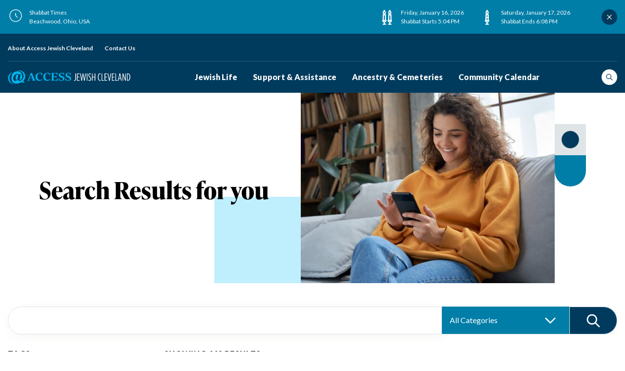

--- FILE ---
content_type: text/html; charset=UTF-8
request_url: https://www.accessjewishcleveland.org/?s=
body_size: 13995
content:
<!doctype html>
<html lang="en-US">
<head>
  <script async type="module" src="/wp-content/themes/jfoc/lib/jfoc-design/jfoc-design.esm.js?ver=1.2" id="jfoc-design-modern-scripts"></script>
	<meta charset="UTF-8">
	<meta name="viewport" content="width=device-width, initial-scale=1">
	<link rel="profile" href="https://gmpg.org/xfn/11">
	<!-- Google Tag Manager -->
	<script>(function(w,d,s,l,i){w[l]=w[l]||[];w[l].push({'gtm.start':
		new Date().getTime(),event:'gtm.js'});var f=d.getElementsByTagName(s)[0],
		j=d.createElement(s),dl=l!='dataLayer'?'&l='+l:'';j.async=true;j.src=
		'https://www.googletagmanager.com/gtm.js?id='+i+dl;f.parentNode.insertBefore(j,f);
		})(window,document,'script','dataLayer','GTM-W8CH7FW');</script>
	<!-- End Google Tag Manager -->
	<meta name='robots' content='noindex, follow' />
	<style>img:is([sizes="auto" i], [sizes^="auto," i]) { contain-intrinsic-size: 3000px 1500px }</style>
	
	<!-- This site is optimized with the Yoast SEO plugin v25.7 - https://yoast.com/wordpress/plugins/seo/ -->
	<title>You searched for  - Access Jewish Cleveland</title>
	<meta property="og:locale" content="en_US" />
	<meta property="og:type" content="article" />
	<meta property="og:title" content="You searched for  - Access Jewish Cleveland" />
	<meta property="og:site_name" content="Access Jewish Cleveland" />
	<meta property="og:image" content="https://www.accessjewishcleveland.org/wp-content/uploads/2022/03/Access-Jewish-Cleveland-Open-Graph.png" />
	<meta property="og:image:width" content="1200" />
	<meta property="og:image:height" content="630" />
	<meta property="og:image:type" content="image/png" />
	<meta name="twitter:card" content="summary_large_image" />
	<meta name="twitter:title" content="You searched for  - Access Jewish Cleveland" />
	<meta name="twitter:site" content="@jewishcleveland" />
	<script type="application/ld+json" class="yoast-schema-graph">{"@context":"https://schema.org","@graph":[{"@type":["CollectionPage","SearchResultsPage"],"@id":"https://www.accessjewishcleveland.org/?s","url":"https://www.accessjewishcleveland.org/?s=","name":"You searched for - Access Jewish Cleveland","isPartOf":{"@id":"https://www.accessjewishcleveland.org/#website"},"breadcrumb":{"@id":"#breadcrumb"},"inLanguage":"en-US"},{"@type":"BreadcrumbList","@id":"#breadcrumb","itemListElement":[{"@type":"ListItem","position":1,"name":"Home","item":"https://live-accessjewishcleveland.pantheonsite.io/"},{"@type":"ListItem","position":2,"name":"You searched for"}]},{"@type":"WebSite","@id":"https://www.accessjewishcleveland.org/#website","url":"https://www.accessjewishcleveland.org/","name":"Access Jewish Cleveland","description":"Information, Resources, and Connections for Jewish Cleveland","potentialAction":[{"@type":"SearchAction","target":{"@type":"EntryPoint","urlTemplate":"https://www.accessjewishcleveland.org/?s={search_term_string}"},"query-input":{"@type":"PropertyValueSpecification","valueRequired":true,"valueName":"search_term_string"}}],"inLanguage":"en-US"}]}</script>
	<!-- / Yoast SEO plugin. -->


<link rel='dns-prefetch' href='//www.accessjewishcleveland.org' />
<link rel='dns-prefetch' href='//www.trumba.com' />
<link rel='dns-prefetch' href='//ajax.googleapis.com' />
<script type="text/javascript">
/* <![CDATA[ */
window._wpemojiSettings = {"baseUrl":"https:\/\/s.w.org\/images\/core\/emoji\/16.0.1\/72x72\/","ext":".png","svgUrl":"https:\/\/s.w.org\/images\/core\/emoji\/16.0.1\/svg\/","svgExt":".svg","source":{"concatemoji":"https:\/\/www.accessjewishcleveland.org\/wp\/wp-includes\/js\/wp-emoji-release.min.js?ver=6.8.2"}};
/*! This file is auto-generated */
!function(s,n){var o,i,e;function c(e){try{var t={supportTests:e,timestamp:(new Date).valueOf()};sessionStorage.setItem(o,JSON.stringify(t))}catch(e){}}function p(e,t,n){e.clearRect(0,0,e.canvas.width,e.canvas.height),e.fillText(t,0,0);var t=new Uint32Array(e.getImageData(0,0,e.canvas.width,e.canvas.height).data),a=(e.clearRect(0,0,e.canvas.width,e.canvas.height),e.fillText(n,0,0),new Uint32Array(e.getImageData(0,0,e.canvas.width,e.canvas.height).data));return t.every(function(e,t){return e===a[t]})}function u(e,t){e.clearRect(0,0,e.canvas.width,e.canvas.height),e.fillText(t,0,0);for(var n=e.getImageData(16,16,1,1),a=0;a<n.data.length;a++)if(0!==n.data[a])return!1;return!0}function f(e,t,n,a){switch(t){case"flag":return n(e,"\ud83c\udff3\ufe0f\u200d\u26a7\ufe0f","\ud83c\udff3\ufe0f\u200b\u26a7\ufe0f")?!1:!n(e,"\ud83c\udde8\ud83c\uddf6","\ud83c\udde8\u200b\ud83c\uddf6")&&!n(e,"\ud83c\udff4\udb40\udc67\udb40\udc62\udb40\udc65\udb40\udc6e\udb40\udc67\udb40\udc7f","\ud83c\udff4\u200b\udb40\udc67\u200b\udb40\udc62\u200b\udb40\udc65\u200b\udb40\udc6e\u200b\udb40\udc67\u200b\udb40\udc7f");case"emoji":return!a(e,"\ud83e\udedf")}return!1}function g(e,t,n,a){var r="undefined"!=typeof WorkerGlobalScope&&self instanceof WorkerGlobalScope?new OffscreenCanvas(300,150):s.createElement("canvas"),o=r.getContext("2d",{willReadFrequently:!0}),i=(o.textBaseline="top",o.font="600 32px Arial",{});return e.forEach(function(e){i[e]=t(o,e,n,a)}),i}function t(e){var t=s.createElement("script");t.src=e,t.defer=!0,s.head.appendChild(t)}"undefined"!=typeof Promise&&(o="wpEmojiSettingsSupports",i=["flag","emoji"],n.supports={everything:!0,everythingExceptFlag:!0},e=new Promise(function(e){s.addEventListener("DOMContentLoaded",e,{once:!0})}),new Promise(function(t){var n=function(){try{var e=JSON.parse(sessionStorage.getItem(o));if("object"==typeof e&&"number"==typeof e.timestamp&&(new Date).valueOf()<e.timestamp+604800&&"object"==typeof e.supportTests)return e.supportTests}catch(e){}return null}();if(!n){if("undefined"!=typeof Worker&&"undefined"!=typeof OffscreenCanvas&&"undefined"!=typeof URL&&URL.createObjectURL&&"undefined"!=typeof Blob)try{var e="postMessage("+g.toString()+"("+[JSON.stringify(i),f.toString(),p.toString(),u.toString()].join(",")+"));",a=new Blob([e],{type:"text/javascript"}),r=new Worker(URL.createObjectURL(a),{name:"wpTestEmojiSupports"});return void(r.onmessage=function(e){c(n=e.data),r.terminate(),t(n)})}catch(e){}c(n=g(i,f,p,u))}t(n)}).then(function(e){for(var t in e)n.supports[t]=e[t],n.supports.everything=n.supports.everything&&n.supports[t],"flag"!==t&&(n.supports.everythingExceptFlag=n.supports.everythingExceptFlag&&n.supports[t]);n.supports.everythingExceptFlag=n.supports.everythingExceptFlag&&!n.supports.flag,n.DOMReady=!1,n.readyCallback=function(){n.DOMReady=!0}}).then(function(){return e}).then(function(){var e;n.supports.everything||(n.readyCallback(),(e=n.source||{}).concatemoji?t(e.concatemoji):e.wpemoji&&e.twemoji&&(t(e.twemoji),t(e.wpemoji)))}))}((window,document),window._wpemojiSettings);
/* ]]> */
</script>
<style id='wp-emoji-styles-inline-css' type='text/css'>

	img.wp-smiley, img.emoji {
		display: inline !important;
		border: none !important;
		box-shadow: none !important;
		height: 1em !important;
		width: 1em !important;
		margin: 0 0.07em !important;
		vertical-align: -0.1em !important;
		background: none !important;
		padding: 0 !important;
	}
</style>
<link rel='stylesheet' id='wp-block-library-css' href='https://www.accessjewishcleveland.org/wp/wp-includes/css/dist/block-library/style.min.css?ver=6.8.2' type='text/css' media='all' />
<style id='classic-theme-styles-inline-css' type='text/css'>
/*! This file is auto-generated */
.wp-block-button__link{color:#fff;background-color:#32373c;border-radius:9999px;box-shadow:none;text-decoration:none;padding:calc(.667em + 2px) calc(1.333em + 2px);font-size:1.125em}.wp-block-file__button{background:#32373c;color:#fff;text-decoration:none}
</style>
<style id='global-styles-inline-css' type='text/css'>
:root{--wp--preset--aspect-ratio--square: 1;--wp--preset--aspect-ratio--4-3: 4/3;--wp--preset--aspect-ratio--3-4: 3/4;--wp--preset--aspect-ratio--3-2: 3/2;--wp--preset--aspect-ratio--2-3: 2/3;--wp--preset--aspect-ratio--16-9: 16/9;--wp--preset--aspect-ratio--9-16: 9/16;--wp--preset--color--black: #000000;--wp--preset--color--cyan-bluish-gray: #abb8c3;--wp--preset--color--white: #ffffff;--wp--preset--color--pale-pink: #f78da7;--wp--preset--color--vivid-red: #cf2e2e;--wp--preset--color--luminous-vivid-orange: #ff6900;--wp--preset--color--luminous-vivid-amber: #fcb900;--wp--preset--color--light-green-cyan: #7bdcb5;--wp--preset--color--vivid-green-cyan: #00d084;--wp--preset--color--pale-cyan-blue: #8ed1fc;--wp--preset--color--vivid-cyan-blue: #0693e3;--wp--preset--color--vivid-purple: #9b51e0;--wp--preset--gradient--vivid-cyan-blue-to-vivid-purple: linear-gradient(135deg,rgba(6,147,227,1) 0%,rgb(155,81,224) 100%);--wp--preset--gradient--light-green-cyan-to-vivid-green-cyan: linear-gradient(135deg,rgb(122,220,180) 0%,rgb(0,208,130) 100%);--wp--preset--gradient--luminous-vivid-amber-to-luminous-vivid-orange: linear-gradient(135deg,rgba(252,185,0,1) 0%,rgba(255,105,0,1) 100%);--wp--preset--gradient--luminous-vivid-orange-to-vivid-red: linear-gradient(135deg,rgba(255,105,0,1) 0%,rgb(207,46,46) 100%);--wp--preset--gradient--very-light-gray-to-cyan-bluish-gray: linear-gradient(135deg,rgb(238,238,238) 0%,rgb(169,184,195) 100%);--wp--preset--gradient--cool-to-warm-spectrum: linear-gradient(135deg,rgb(74,234,220) 0%,rgb(151,120,209) 20%,rgb(207,42,186) 40%,rgb(238,44,130) 60%,rgb(251,105,98) 80%,rgb(254,248,76) 100%);--wp--preset--gradient--blush-light-purple: linear-gradient(135deg,rgb(255,206,236) 0%,rgb(152,150,240) 100%);--wp--preset--gradient--blush-bordeaux: linear-gradient(135deg,rgb(254,205,165) 0%,rgb(254,45,45) 50%,rgb(107,0,62) 100%);--wp--preset--gradient--luminous-dusk: linear-gradient(135deg,rgb(255,203,112) 0%,rgb(199,81,192) 50%,rgb(65,88,208) 100%);--wp--preset--gradient--pale-ocean: linear-gradient(135deg,rgb(255,245,203) 0%,rgb(182,227,212) 50%,rgb(51,167,181) 100%);--wp--preset--gradient--electric-grass: linear-gradient(135deg,rgb(202,248,128) 0%,rgb(113,206,126) 100%);--wp--preset--gradient--midnight: linear-gradient(135deg,rgb(2,3,129) 0%,rgb(40,116,252) 100%);--wp--preset--font-size--small: 13px;--wp--preset--font-size--medium: 20px;--wp--preset--font-size--large: 36px;--wp--preset--font-size--x-large: 42px;--wp--preset--spacing--20: 0.44rem;--wp--preset--spacing--30: 0.67rem;--wp--preset--spacing--40: 1rem;--wp--preset--spacing--50: 1.5rem;--wp--preset--spacing--60: 2.25rem;--wp--preset--spacing--70: 3.38rem;--wp--preset--spacing--80: 5.06rem;--wp--preset--shadow--natural: 6px 6px 9px rgba(0, 0, 0, 0.2);--wp--preset--shadow--deep: 12px 12px 50px rgba(0, 0, 0, 0.4);--wp--preset--shadow--sharp: 6px 6px 0px rgba(0, 0, 0, 0.2);--wp--preset--shadow--outlined: 6px 6px 0px -3px rgba(255, 255, 255, 1), 6px 6px rgba(0, 0, 0, 1);--wp--preset--shadow--crisp: 6px 6px 0px rgba(0, 0, 0, 1);}:where(.is-layout-flex){gap: 0.5em;}:where(.is-layout-grid){gap: 0.5em;}body .is-layout-flex{display: flex;}.is-layout-flex{flex-wrap: wrap;align-items: center;}.is-layout-flex > :is(*, div){margin: 0;}body .is-layout-grid{display: grid;}.is-layout-grid > :is(*, div){margin: 0;}:where(.wp-block-columns.is-layout-flex){gap: 2em;}:where(.wp-block-columns.is-layout-grid){gap: 2em;}:where(.wp-block-post-template.is-layout-flex){gap: 1.25em;}:where(.wp-block-post-template.is-layout-grid){gap: 1.25em;}.has-black-color{color: var(--wp--preset--color--black) !important;}.has-cyan-bluish-gray-color{color: var(--wp--preset--color--cyan-bluish-gray) !important;}.has-white-color{color: var(--wp--preset--color--white) !important;}.has-pale-pink-color{color: var(--wp--preset--color--pale-pink) !important;}.has-vivid-red-color{color: var(--wp--preset--color--vivid-red) !important;}.has-luminous-vivid-orange-color{color: var(--wp--preset--color--luminous-vivid-orange) !important;}.has-luminous-vivid-amber-color{color: var(--wp--preset--color--luminous-vivid-amber) !important;}.has-light-green-cyan-color{color: var(--wp--preset--color--light-green-cyan) !important;}.has-vivid-green-cyan-color{color: var(--wp--preset--color--vivid-green-cyan) !important;}.has-pale-cyan-blue-color{color: var(--wp--preset--color--pale-cyan-blue) !important;}.has-vivid-cyan-blue-color{color: var(--wp--preset--color--vivid-cyan-blue) !important;}.has-vivid-purple-color{color: var(--wp--preset--color--vivid-purple) !important;}.has-black-background-color{background-color: var(--wp--preset--color--black) !important;}.has-cyan-bluish-gray-background-color{background-color: var(--wp--preset--color--cyan-bluish-gray) !important;}.has-white-background-color{background-color: var(--wp--preset--color--white) !important;}.has-pale-pink-background-color{background-color: var(--wp--preset--color--pale-pink) !important;}.has-vivid-red-background-color{background-color: var(--wp--preset--color--vivid-red) !important;}.has-luminous-vivid-orange-background-color{background-color: var(--wp--preset--color--luminous-vivid-orange) !important;}.has-luminous-vivid-amber-background-color{background-color: var(--wp--preset--color--luminous-vivid-amber) !important;}.has-light-green-cyan-background-color{background-color: var(--wp--preset--color--light-green-cyan) !important;}.has-vivid-green-cyan-background-color{background-color: var(--wp--preset--color--vivid-green-cyan) !important;}.has-pale-cyan-blue-background-color{background-color: var(--wp--preset--color--pale-cyan-blue) !important;}.has-vivid-cyan-blue-background-color{background-color: var(--wp--preset--color--vivid-cyan-blue) !important;}.has-vivid-purple-background-color{background-color: var(--wp--preset--color--vivid-purple) !important;}.has-black-border-color{border-color: var(--wp--preset--color--black) !important;}.has-cyan-bluish-gray-border-color{border-color: var(--wp--preset--color--cyan-bluish-gray) !important;}.has-white-border-color{border-color: var(--wp--preset--color--white) !important;}.has-pale-pink-border-color{border-color: var(--wp--preset--color--pale-pink) !important;}.has-vivid-red-border-color{border-color: var(--wp--preset--color--vivid-red) !important;}.has-luminous-vivid-orange-border-color{border-color: var(--wp--preset--color--luminous-vivid-orange) !important;}.has-luminous-vivid-amber-border-color{border-color: var(--wp--preset--color--luminous-vivid-amber) !important;}.has-light-green-cyan-border-color{border-color: var(--wp--preset--color--light-green-cyan) !important;}.has-vivid-green-cyan-border-color{border-color: var(--wp--preset--color--vivid-green-cyan) !important;}.has-pale-cyan-blue-border-color{border-color: var(--wp--preset--color--pale-cyan-blue) !important;}.has-vivid-cyan-blue-border-color{border-color: var(--wp--preset--color--vivid-cyan-blue) !important;}.has-vivid-purple-border-color{border-color: var(--wp--preset--color--vivid-purple) !important;}.has-vivid-cyan-blue-to-vivid-purple-gradient-background{background: var(--wp--preset--gradient--vivid-cyan-blue-to-vivid-purple) !important;}.has-light-green-cyan-to-vivid-green-cyan-gradient-background{background: var(--wp--preset--gradient--light-green-cyan-to-vivid-green-cyan) !important;}.has-luminous-vivid-amber-to-luminous-vivid-orange-gradient-background{background: var(--wp--preset--gradient--luminous-vivid-amber-to-luminous-vivid-orange) !important;}.has-luminous-vivid-orange-to-vivid-red-gradient-background{background: var(--wp--preset--gradient--luminous-vivid-orange-to-vivid-red) !important;}.has-very-light-gray-to-cyan-bluish-gray-gradient-background{background: var(--wp--preset--gradient--very-light-gray-to-cyan-bluish-gray) !important;}.has-cool-to-warm-spectrum-gradient-background{background: var(--wp--preset--gradient--cool-to-warm-spectrum) !important;}.has-blush-light-purple-gradient-background{background: var(--wp--preset--gradient--blush-light-purple) !important;}.has-blush-bordeaux-gradient-background{background: var(--wp--preset--gradient--blush-bordeaux) !important;}.has-luminous-dusk-gradient-background{background: var(--wp--preset--gradient--luminous-dusk) !important;}.has-pale-ocean-gradient-background{background: var(--wp--preset--gradient--pale-ocean) !important;}.has-electric-grass-gradient-background{background: var(--wp--preset--gradient--electric-grass) !important;}.has-midnight-gradient-background{background: var(--wp--preset--gradient--midnight) !important;}.has-small-font-size{font-size: var(--wp--preset--font-size--small) !important;}.has-medium-font-size{font-size: var(--wp--preset--font-size--medium) !important;}.has-large-font-size{font-size: var(--wp--preset--font-size--large) !important;}.has-x-large-font-size{font-size: var(--wp--preset--font-size--x-large) !important;}
:where(.wp-block-post-template.is-layout-flex){gap: 1.25em;}:where(.wp-block-post-template.is-layout-grid){gap: 1.25em;}
:where(.wp-block-columns.is-layout-flex){gap: 2em;}:where(.wp-block-columns.is-layout-grid){gap: 2em;}
:root :where(.wp-block-pullquote){font-size: 1.5em;line-height: 1.6;}
</style>
<link rel='stylesheet' id='jfoc-design-styles-css' href='https://www.accessjewishcleveland.org/wp-content/themes/jfoc/lib/jfoc-design/jfoc-design.css?ver=1.2' type='text/css' media='all' />
<link rel='stylesheet' id='jfoc-wordpress-styles-css' href='https://www.accessjewishcleveland.org/wp-content/themes/jfoc/lib/jfoc-theme-index.css?ver=1.2' type='text/css' media='all' />
<link rel='stylesheet' id='jfoc-slightbox-styles-css' href='https://www.accessjewishcleveland.org/wp-content/themes/jfoc/assets/css/slightbox-custom.css?ver=1.2' type='text/css' media='all' />
<link rel='stylesheet' id='jquery-ui-css-css' href='//ajax.googleapis.com/ajax/libs/jqueryui/1.13.3/themes/smoothness/jquery-ui.css?ver=1.2' type='text/css' media='all' />
<script type="text/javascript" src="https://www.accessjewishcleveland.org/wp/wp-includes/js/jquery/jquery.min.js?ver=3.7.1" id="jquery-core-js"></script>
<script type="text/javascript" src="https://www.accessjewishcleveland.org/wp/wp-includes/js/jquery/jquery-migrate.min.js?ver=3.4.1" id="jquery-migrate-js"></script>
<script type="text/javascript" src="https://www.accessjewishcleveland.org/wp/wp-includes/js/jquery/ui/core.min.js?ver=1.13.3" id="jquery-ui-core-js"></script>
<script type="text/javascript" src="https://www.accessjewishcleveland.org/wp/wp-includes/js/jquery/ui/menu.min.js?ver=1.13.3" id="jquery-ui-menu-js"></script>
<script type="text/javascript" src="https://www.accessjewishcleveland.org/wp/wp-includes/js/dist/dom-ready.min.js?ver=f77871ff7694fffea381" id="wp-dom-ready-js"></script>
<script type="text/javascript" src="https://www.accessjewishcleveland.org/wp/wp-includes/js/dist/hooks.min.js?ver=4d63a3d491d11ffd8ac6" id="wp-hooks-js"></script>
<script type="text/javascript" src="https://www.accessjewishcleveland.org/wp/wp-includes/js/dist/i18n.min.js?ver=5e580eb46a90c2b997e6" id="wp-i18n-js"></script>
<script type="text/javascript" id="wp-i18n-js-after">
/* <![CDATA[ */
wp.i18n.setLocaleData( { 'text direction\u0004ltr': [ 'ltr' ] } );
/* ]]> */
</script>
<script type="text/javascript" src="https://www.accessjewishcleveland.org/wp/wp-includes/js/dist/a11y.min.js?ver=3156534cc54473497e14" id="wp-a11y-js"></script>
<script type="text/javascript" src="https://www.accessjewishcleveland.org/wp/wp-includes/js/jquery/ui/autocomplete.min.js?ver=1.13.3" id="jquery-ui-autocomplete-js"></script>
<script type="text/javascript" id="jfoc-wordpress-scripts-js-extra">
/* <![CDATA[ */
var jfoc = {"themeBase":"https:\/\/www.accessjewishcleveland.org\/wp-content\/themes\/jfoc","ajaxUrl":"https:\/\/www.accessjewishcleveland.org\/wp\/wp-admin\/admin-ajax.php","ajaxNonce":"9d31f10ef4"};
/* ]]> */
</script>
<script type="text/javascript" src="https://www.accessjewishcleveland.org/wp-content/themes/jfoc/lib/jfoc-theme-index.js?ver=1.2" id="jfoc-wordpress-scripts-js"></script>
<script type="text/javascript" src="https://www.trumba.com/scripts/spuds.js?ver=1.2" id="jfoc-trumba-calendar-script-js"></script>
<link rel="https://api.w.org/" href="https://www.accessjewishcleveland.org/wp-json/" /><meta name="generator" content="WordPress 6.8.2" />
<style type="text/css">.recentcomments a{display:inline !important;padding:0 !important;margin:0 !important;}</style><script>window.algoliaConfig=JSON.parse('{"appId":"ZLPFDNBKOZ","index":"ajc","searchApiKey":"c61c752835ff5b93aa1ac939f1a5989f"}')</script><link rel="icon" href="https://www.accessjewishcleveland.org/wp-content/uploads/2021/08/AccessJewishCleveland_FAVICON_16px.png" sizes="32x32" />
<link rel="icon" href="https://www.accessjewishcleveland.org/wp-content/uploads/2021/08/AccessJewishCleveland_FAVICON_16px.png" sizes="192x192" />
<link rel="apple-touch-icon" href="https://www.accessjewishcleveland.org/wp-content/uploads/2021/08/AccessJewishCleveland_FAVICON_16px.png" />
<meta name="msapplication-TileImage" content="https://www.accessjewishcleveland.org/wp-content/uploads/2021/08/AccessJewishCleveland_FAVICON_16px.png" />
</head>

<body class="search search-results wp-theme-jfoc hfeed">
<!-- Google Tag Manager (noscript) -->
<noscript><iframe src="https://www.googletagmanager.com/ns.html?id=GTM-W8CH7FW" height="0" width="0" style="display:none;visibility:hidden"></iframe></noscript>
<!-- End Google Tag Manager (noscript) -->
<div id="page" class="site">
	<a class="skip-link screen-reader-text" href="#content">Skip to content</a>

		<jfoc-alert variant="blue" page="sitewide">
		<div slot="content">
			<jfoc-side-by-side>
				<jfoc-icon name="clock" size="lg" color="white" slot="left"></jfoc-icon>
				<div slot="right" class="shabbat-times">Shabbat Times<br />Beachwood, OH 44122</div>
			</jfoc-side-by-side>
		</div>
		<div slot="content-right-1">
			<jfoc-side-by-side>
				<img src="https://www.accessjewishcleveland.org/wp-content/themes/jfoc/lib/jfoc-design/assets/2-candles.svg" alt="" slot="left"/>
				<div slot="right" class="shabbat-start"></div></slot>
			</jfoc-side-by-side>
		</div>
		<div slot="content-right-2">
			<jfoc-side-by-side>
				<img src="https://www.accessjewishcleveland.org/wp-content/themes/jfoc/lib/jfoc-design/assets/1-candle.svg" alt="" slot="left"/>
				<div slot="right" class="shabbat-end"></div>
			</jfoc-side-by-side>
		</div>
	</jfoc-alert>
		<jfoc-header id="masthead" class="site-header   ">
		<nav slot="secondary-menu" aria-label="Secondary Navigation" class="navigation-secondary">
<div class="navigation-secondary">
<div class="menu-secondary-container"><ul id="secondary" class="header__inline-list"><li id="menu-item-181" class="menu-item menu-item-type-post_type menu-item-object-page menu-item-181 header__secondary-nav-item"><a href="https://www.accessjewishcleveland.org/about-access-jewish-cleveland/" class="nav-sm">About Access Jewish Cleveland</a></li>
<li id="menu-item-180" class="menu-item menu-item-type-post_type menu-item-object-page menu-item-180 header__secondary-nav-item"><a href="https://www.accessjewishcleveland.org/contact-us/" class="nav-sm">Contact Us</a></li>
</ul></div></div>
</nav>
<nav slot="primary-menu" id="site-navigation" class="main-navigation">
	<div class="menu-primary-container"><ul id="menu-primary" class="header__inline-list"><li id="menu-item-175" class="menu-item menu-item-type-post_type menu-item-object-page menu-item-175 header__primary-nav-item"><a href="https://www.accessjewishcleveland.org/jewish-life/" class="nav-lg">Jewish Life</a></li>
<li id="menu-item-174" class="menu-item menu-item-type-post_type menu-item-object-page menu-item-174 header__primary-nav-item"><a href="https://www.accessjewishcleveland.org/support-assistance/" class="nav-lg">Support &#038; Assistance</a></li>
<li id="menu-item-173" class="menu-item menu-item-type-post_type menu-item-object-page menu-item-173 header__primary-nav-item"><a href="https://www.accessjewishcleveland.org/ancestry-cemeteries/" class="nav-lg">Ancestry &#038; Cemeteries</a></li>
<li id="menu-item-172" class="menu-item menu-item-type-post_type menu-item-object-page menu-item-172 header__primary-nav-item"><a href="https://www.accessjewishcleveland.org/community-calendar/" class="nav-lg">Community Calendar</a></li>
</ul></div></nav><!-- #site-navigation -->
<nav id="search" class="search">
<div class="menu-search-container"><ul id="menu-search" class="menu"><li id="menu-item-194" class="menu-item menu-item-type-custom menu-item-object-custom current-menu-item menu-item-194"><a href="/?s=" aria-current="page">Search</a></li>
</ul></div></nav><!-- #search -->
<nav slot="mobile-menu" id="site-navigation-mobile" class="mobile">
	<div class="menu-mobile-container"><ul id="menu-mobile" class="menu"><li id="menu-item-199" class="menu-item menu-item-type-post_type menu-item-object-page menu-item-199 pb-xl"><a href="https://www.accessjewishcleveland.org/jewish-life/" class="nav-lg">Jewish Life</a></li>
<li id="menu-item-198" class="menu-item menu-item-type-post_type menu-item-object-page menu-item-198 pb-xl"><a href="https://www.accessjewishcleveland.org/support-assistance/" class="nav-lg">Support &#038; Assistance</a></li>
<li id="menu-item-197" class="menu-item menu-item-type-post_type menu-item-object-page menu-item-197 pb-xl"><a href="https://www.accessjewishcleveland.org/ancestry-cemeteries/" class="nav-lg">Ancestry &#038; Cemeteries</a></li>
<li id="menu-item-196" class="menu-item menu-item-type-post_type menu-item-object-page menu-item-196 pb-xl"><a href="https://www.accessjewishcleveland.org/community-calendar/" class="nav-lg">Community Calendar</a></li>
<li id="menu-item-200" class="menu-item menu-item-type-post_type menu-item-object-page menu-item-200 pb-xl"><a href="https://www.accessjewishcleveland.org/contact-us/" class="nav-lg">Contact Us</a></li>
</ul></div></nav><!-- #mobile -->
	</jfoc-header><!-- #masthead -->

<div id="content" class="site-content">
	<section id="primary" class="content-area">
		<main id="main" class="site-main">

		
			<header class="page-header">
								<jfoc-hero variant="listing">
					<h1 class="text-inherit" slot="title">Search Results for you</h1>
																<img width="520" height="390" src="https://www.accessjewishcleveland.org/wp-content/uploads/2022/03/search-results-woman-with-phone-shutterstock_1734170210-520x390.jpg" class="attachment-4x3 size-4x3" alt="woman searching on cellphone" slot="image" decoding="async" fetchpriority="high" />									</jfoc-hero>
							</header><!-- .page-header -->
			<div class="page-content container">
				<div class="mb-lg">
<form slot="search" role="search" method="get" class="search-form" action="/" style="position:relative;">
	<jfoc-search>
					<div id="algolia-search" slot="input"></div>
							<select slot="select" aria-label="categories" name="category">
				<option value="all">All Categories</option>
														<option value="children-teens" >
						Children and Teens					</option>
																		<option value="newborn-young-children" >
						&nbsp;&nbsp;Newborn-Young Children					</option>
										<option value="summer-camps" >
						&nbsp;&nbsp;Summer Camps					</option>
																													<option value="community-involvement" >
						Community Involvement					</option>
																		<option value="activism" >
						&nbsp;&nbsp;Activism					</option>
										<option value="civic-engagement" >
						&nbsp;&nbsp;Civic Engagement					</option>
										<option value="donate-items" >
						&nbsp;&nbsp;Donate Items					</option>
										<option value="volunteer" >
						&nbsp;&nbsp;Volunteer					</option>
																													<option value="holocaust-education" >
						Holocaust Education					</option>
																									<option value="jewish-life" >
						Jewish Life					</option>
																		<option value="active-seniors" >
						&nbsp;&nbsp;Active Seniors					</option>
										<option value="cemeteries" >
						&nbsp;&nbsp;Cemeteries					</option>
										<option value="food" >
						&nbsp;&nbsp;Food					</option>
										<option value="israel" >
						&nbsp;&nbsp;Israel					</option>
										<option value="life-cycles" >
						&nbsp;&nbsp;Life Cycles					</option>
										<option value="special-event-support" >
						&nbsp;&nbsp;Special Event Support					</option>
										<option value="temples-synagogues" >
						&nbsp;&nbsp;Temples &amp; Synagogues					</option>
										<option value="young-adults" >
						&nbsp;&nbsp;Young Adults					</option>
																													<option value="libraries" >
						Libraries					</option>
																									<option value="schools-adult-programs" >
						Schools &amp; Adult Programs					</option>
																		<option value="adult-education" >
						&nbsp;&nbsp;Adult Education					</option>
										<option value="day-schools" >
						&nbsp;&nbsp;Day Schools					</option>
										<option value="religious-schools" >
						&nbsp;&nbsp;Religious Schools					</option>
																													<option value="support-assistance" >
						Support &amp; Assistance					</option>
																		<option value="caregiver-support" >
						&nbsp;&nbsp;Caregiver Support					</option>
										<option value="counseling-wellness" >
						&nbsp;&nbsp;Counseling &amp; Wellness					</option>
										<option value="employment-support" >
						&nbsp;&nbsp;Employment Support					</option>
										<option value="financial-assistance" >
						&nbsp;&nbsp;Financial Assistance					</option>
										<option value="food-assistance" >
						&nbsp;&nbsp;Food Assistance					</option>
										<option value="health-services-care" >
						&nbsp;&nbsp;Health Services &amp; Care					</option>
										<option value="housing" >
						&nbsp;&nbsp;Housing					</option>
										<option value="resale-gemach" >
						&nbsp;&nbsp;Resale/Gemach					</option>
										<option value="senior-resources" >
						&nbsp;&nbsp;Senior Resources					</option>
																																						<option value="wellness-recreation" >
						Wellness &amp; Recreation					</option>
																		<option value="arts-entertainment" >
						&nbsp;&nbsp;Arts &amp; Entertainment					</option>
										<option value="community-centers" >
						&nbsp;&nbsp;Community Centers					</option>
										<option value="fitness-centers" >
						&nbsp;&nbsp;Fitness Centers					</option>
																						</select>
							<input slot="button" type="submit" role="button" aria-label="submit" value="" />
	</jfoc-search>
			<div id="algolia-hits"></div>
	</form>

</div>
			<jfoc-grid variant="1-4">
				<div slot="one" class="hidden block-lg">
					<p class="hallmark-lg mb-md">
						Tags
					</p>
					<div class="list-reset">
												No tags in these results.
											</div>
					<footer x-show="$store.tagsChanged" x-transition>
						<jfoc-button variant="tag" class="apply-tags">Apply</jfoc-button>
					</footer>
				</div>
				<div slot="two">
					<p class="hallmark-lg">
						Showing 440 results
					</p>
				
<article id="post-3854" class="post-3854 organization type-organization status-publish hentry category-children-teens">
	<jfoc-search-results>
		<div slot="title">
			<h3><a class="headline-md font-medium text-black" href="https://www.accessjewishcleveland.org/organizations/mitzvah-workshops/" rel="bookmark">Mitzvah Workshops</a></h3>		</div>
		<div slot="subtitle-icon">
						<jfoc-icon name="library" color="brand"></jfoc-icon>
					</div>
		<div slot="subtitle">
						<p>
				<a href="https://www.accessjewishcleveland.org/organizations/mitzvah-workshops/">Organization</a>
			</p>
					</div>
		<div slot="summary">
																<p class="text-inherit">The Living Legacy Mitzvah Workshops transform the way Jewish traditions are taught, with unique, engaging, STEM-based, hands-on experiences that inspire an enduring love and excitement for our Jewish heritage. ...</p>
					</div>

		<div slot="actions">
								</div>
		<div slot="meta">
																<div class="entry-sidebar__content hidden-lg">
												<jfoc-button variant="blue" icon="phone" size="md" href="tel:http://(978)%20444-1180">(978) 444-1180</jfoc-button>
							</div>
			<div class="entry-sidebar__content hidden block-lg">
																	<a class="quick-link" href="tel:(978) 444-1180" target="_blank" rel="noopener">
								<jfoc-quick-item variant="white">
									<h3 class="text-inherit" slot="title">(978) 444-1180</h3>
								</jfoc-quick-item>
							</a>
									</div>
					</div>
	</jfoc-search-results>
</article><!-- #post-3854 -->

<article id="post-3835" class="post-3835 organization type-organization status-publish hentry">
	<jfoc-search-results>
		<div slot="title">
			<h3><a class="headline-md font-medium text-black" href="https://www.accessjewishcleveland.org/organizations/3835/" rel="bookmark">Midnight Owl Brewing Co.</a></h3>		</div>
		<div slot="subtitle-icon">
						<jfoc-icon name="library" color="brand"></jfoc-icon>
					</div>
		<div slot="subtitle">
						<p>
				<a href="https://www.accessjewishcleveland.org/organizations/3835/">Organization</a>
			</p>
					</div>
		<div slot="summary">
																<p class="text-inherit">Midnight Owl Brewing Company is a neighborhood gathering place for friends and families to enjoy brewed-on-site craft beers and locally focused, hand-crafted food in an upbeat and casual setting. ...</p>
					</div>

		<div slot="actions">
								</div>
		<div slot="meta">
																<div class="entry-sidebar__content hidden-lg">
								<jfoc-button variant="outline" icon="location-marker" size="md" href="https://www.google.com/maps/place/20312+Chagrin+Blvd,+Shaker+Heights,+OH+44122/@41.4641373,-81.5396754,17z/data=!3m1!4b1!4m6!3m5!1s0x8830fd40ad49d4df:0xdd4257189dacf9ff!8m2!3d41.4641373!4d-81.5371005!16s%2Fg%2F11vc2lf6rh?entry=ttu&#038;g_ep=EgoyMDI1MDkyMi4wIKXMDSoASAFQAw%3D%3D"></jfoc-button>
												<jfoc-button variant="blue" icon="phone" size="md" href="tel:http://(216)%20417-3334">(216) 417-3334</jfoc-button>
							</div>
			<div class="entry-sidebar__content hidden block-lg">
											<a class="quick-link" href="https://www.google.com/maps/place/20312+Chagrin+Blvd,+Shaker+Heights,+OH+44122/@41.4641373,-81.5396754,17z/data=!3m1!4b1!4m6!3m5!1s0x8830fd40ad49d4df:0xdd4257189dacf9ff!8m2!3d41.4641373!4d-81.5371005!16s%2Fg%2F11vc2lf6rh?entry=ttu&#038;g_ep=EgoyMDI1MDkyMi4wIKXMDSoASAFQAw%3D%3D" target="_blank" rel="noopener">
								<jfoc-quick-item variant="white">
									<h3 class="text-inherit" slot="title">Get Directions</h3>
									<address class="text-inherit" slot="text">20312 Chagrin Blvd, Shaker Heights, OH 44122</address>
								</jfoc-quick-item>
							</a>
																	<a class="quick-link" href="tel:(216) 417-3334" target="_blank" rel="noopener">
								<jfoc-quick-item variant="white">
									<h3 class="text-inherit" slot="title">(216) 417-3334</h3>
								</jfoc-quick-item>
							</a>
									</div>
					</div>
	</jfoc-search-results>
</article><!-- #post-3835 -->

<article id="post-3767" class="post-3767 organization type-organization status-publish hentry category-religious-schools category-schools-adult-programs tags-high-school tags-yeshiva-gedolah">
	<jfoc-search-results>
		<div slot="title">
			<h3><a class="headline-md font-medium text-black" href="https://www.accessjewishcleveland.org/organizations/yeshiva-toras-chaim/" rel="bookmark">Yeshivas Toras Chaim</a></h3>		</div>
		<div slot="subtitle-icon">
						<jfoc-icon name="library" color="brand"></jfoc-icon>
					</div>
		<div slot="subtitle">
						<p>
				<a href="https://www.accessjewishcleveland.org/organizations/yeshiva-toras-chaim/">Organization</a>
			</p>
					</div>
		<div slot="summary">
																<p class="text-inherit">At Yeshivas Toras Chaim, Cleveland bochurim strive for greatness. Our goal is to develop every yachid into a true ben Torah, helping each one make strides in his tikkun middos, avodas hatefillah, and havenas haTorah. ...</p>
					</div>

		<div slot="actions">
									<div class="entry-footer__tags">
																							<jfoc-button variant="tag" href="https://www.accessjewishcleveland.org/tags/high-school/">High School</jfoc-button>
																							<jfoc-button variant="tag" href="https://www.accessjewishcleveland.org/tags/yeshiva-gedolah/">Yeshiva Gedolah</jfoc-button>
															</div>
					</div>
		<div slot="meta">
																<div class="entry-sidebar__content hidden-lg">
								<jfoc-button variant="outline" icon="location-marker" size="md" href="https://www.google.com/maps/place/1971+Lyndway+Rd,+Lyndhurst,+OH+44124/@41.5061135,-81.5144633,17z/data=!3m1!4b1!4m5!3m4!1s0x88310274c254df13:0x1098d357927c5931!8m2!3d41.5061135!4d-81.5118884?entry=ttu&#038;g_ep=EgoyMDI1MDUwNy4wIKXMDSoJLDEwMjExNDU1SAFQAw%3D%3D"></jfoc-button>
												<jfoc-button variant="blue" icon="phone" size="md" href="tel:http://216-242-1214">216-242-1214</jfoc-button>
							</div>
			<div class="entry-sidebar__content hidden block-lg">
											<a class="quick-link" href="https://www.google.com/maps/place/1971+Lyndway+Rd,+Lyndhurst,+OH+44124/@41.5061135,-81.5144633,17z/data=!3m1!4b1!4m5!3m4!1s0x88310274c254df13:0x1098d357927c5931!8m2!3d41.5061135!4d-81.5118884?entry=ttu&#038;g_ep=EgoyMDI1MDUwNy4wIKXMDSoJLDEwMjExNDU1SAFQAw%3D%3D" target="_blank" rel="noopener">
								<jfoc-quick-item variant="white">
									<h3 class="text-inherit" slot="title">Get Directions</h3>
									<address class="text-inherit" slot="text">1971 Lyndway Road, South Euclid, OH 44121</address>
								</jfoc-quick-item>
							</a>
																	<a class="quick-link" href="tel:216-242-1214" target="_blank" rel="noopener">
								<jfoc-quick-item variant="white">
									<h3 class="text-inherit" slot="title">216-242-1214</h3>
								</jfoc-quick-item>
							</a>
									</div>
					</div>
	</jfoc-search-results>
</article><!-- #post-3767 -->

<article id="post-3764" class="post-3764 organization type-organization status-publish hentry category-food category-jewish-life tags-kosher-restaurants keywords-kosher keywords-restaurant">
	<jfoc-search-results>
		<div slot="title">
			<h3><a class="headline-md font-medium text-black" href="https://www.accessjewishcleveland.org/organizations/chicken-maven/" rel="bookmark">Chicken Maven</a></h3>		</div>
		<div slot="subtitle-icon">
						<jfoc-icon name="library" color="brand"></jfoc-icon>
					</div>
		<div slot="subtitle">
						<p>
				<a href="https://www.accessjewishcleveland.org/organizations/chicken-maven/">Organization</a>
			</p>
					</div>
		<div slot="summary">
																<p class="text-inherit">Chicken Maven is your go-to kosher fast-food restaurant and sports bar, serving up an irresistible lineup of crispy, flavorful chicken dishes. ...</p>
					</div>

		<div slot="actions">
									<div class="entry-footer__tags">
																							<jfoc-button variant="tag" href="https://www.accessjewishcleveland.org/tags/kosher-restaurants/">Kosher Restaurants</jfoc-button>
															</div>
					</div>
		<div slot="meta">
																<div class="entry-sidebar__content hidden-lg">
								<jfoc-button variant="outline" icon="location-marker" size="md" href="https://www.google.com/maps/place/Chicken+Maven/@41.5016318,-81.5233412,17z/data=!4m14!1m7!3m6!1s0x8830fd69d65d838b:0xc29506c183db4e8e!2sChicken+Maven!8m2!3d41.5016318!4d-81.5207663!16s%2Fg%2F11x5t8b2ls!3m5!1s0x8830fd69d65d838b:0xc29506c183db4e8e!8m2!3d41.5016318!4d-81.5207663!16s%2Fg%2F11x5t8b2ls?entry=ttu&#038;g_ep=EgoyMDI1MDUwNy4wIKXMDSoJLDEwMjExNDU1SAFQAw%3D%3D"></jfoc-button>
												<jfoc-button variant="blue" icon="phone" size="md" href="tel:http://216-223-9420">216-223-9420</jfoc-button>
							</div>
			<div class="entry-sidebar__content hidden block-lg">
											<a class="quick-link" href="https://www.google.com/maps/place/Chicken+Maven/@41.5016318,-81.5233412,17z/data=!4m14!1m7!3m6!1s0x8830fd69d65d838b:0xc29506c183db4e8e!2sChicken+Maven!8m2!3d41.5016318!4d-81.5207663!16s%2Fg%2F11x5t8b2ls!3m5!1s0x8830fd69d65d838b:0xc29506c183db4e8e!8m2!3d41.5016318!4d-81.5207663!16s%2Fg%2F11x5t8b2ls?entry=ttu&#038;g_ep=EgoyMDI1MDUwNy4wIKXMDSoJLDEwMjExNDU1SAFQAw%3D%3D" target="_blank" rel="noopener">
								<jfoc-quick-item variant="white">
									<h3 class="text-inherit" slot="title">Get Directions</h3>
									<address class="text-inherit" slot="text">14417 Cedar Road, South Euclid, OH 44121</address>
								</jfoc-quick-item>
							</a>
																	<a class="quick-link" href="tel:216-223-9420" target="_blank" rel="noopener">
								<jfoc-quick-item variant="white">
									<h3 class="text-inherit" slot="title">216-223-9420</h3>
								</jfoc-quick-item>
							</a>
									</div>
					</div>
	</jfoc-search-results>
</article><!-- #post-3764 -->

<article id="post-3753" class="post-3753 organization type-organization status-publish hentry category-food tags-confections tags-kosher-restaurants">
	<jfoc-search-results>
		<div slot="title">
			<h3><a class="headline-md font-medium text-black" href="https://www.accessjewishcleveland.org/organizations/ritas-ice/" rel="bookmark">Rita&#8217;s Ice</a></h3>		</div>
		<div slot="subtitle-icon">
						<jfoc-icon name="library" color="brand"></jfoc-icon>
					</div>
		<div slot="subtitle">
						<p>
				<a href="https://www.accessjewishcleveland.org/organizations/ritas-ice/">Organization</a>
			</p>
					</div>
		<div slot="summary">
																<p class="text-inherit">Our famous Italian Ice is made fresh daily at each location, with a rotating selection of over 95 mouthwatering flavors. Each shop is individually owned and operated by someone from your community, making it an honor to serve you as our neighbor. ...</p>
					</div>

		<div slot="actions">
									<div class="entry-footer__tags">
																							<jfoc-button variant="tag" href="https://www.accessjewishcleveland.org/tags/confections/">Confections</jfoc-button>
																							<jfoc-button variant="tag" href="https://www.accessjewishcleveland.org/tags/kosher-restaurants/">Kosher Restaurants</jfoc-button>
															</div>
					</div>
		<div slot="meta">
																<div class="entry-sidebar__content hidden-lg">
								<jfoc-button variant="outline" icon="location-marker" size="md" href="https://www.google.com/maps?ll=41.505878,-81.536827&#038;z=14&#038;t=m&#038;hl=en-US&#038;gl=US&#038;mapclient=embed&#038;cid=5072383160767952842"></jfoc-button>
												<jfoc-button variant="blue" icon="phone" size="md" href="tel:http://216-634-9036">216-634-9036</jfoc-button>
							</div>
			<div class="entry-sidebar__content hidden block-lg">
											<a class="quick-link" href="https://www.google.com/maps?ll=41.505878,-81.536827&#038;z=14&#038;t=m&#038;hl=en-US&#038;gl=US&#038;mapclient=embed&#038;cid=5072383160767952842" target="_blank" rel="noopener">
								<jfoc-quick-item variant="white">
									<h3 class="text-inherit" slot="title">Get Directions</h3>
									<address class="text-inherit" slot="text">1976 Warrensville Center Road</address>
								</jfoc-quick-item>
							</a>
																	<a class="quick-link" href="tel:216-634-9036" target="_blank" rel="noopener">
								<jfoc-quick-item variant="white">
									<h3 class="text-inherit" slot="title">216-634-9036</h3>
								</jfoc-quick-item>
							</a>
									</div>
					</div>
	</jfoc-search-results>
</article><!-- #post-3753 -->

<article id="post-3729" class="post-3729 organization type-organization status-publish hentry category-children-teens tags-special-needs">
	<jfoc-search-results>
		<div slot="title">
			<h3><a class="headline-md font-medium text-black" href="https://www.accessjewishcleveland.org/organizations/mishkan-lev/" rel="bookmark">Mishkan Lev</a></h3>		</div>
		<div slot="subtitle-icon">
						<jfoc-icon name="library" color="brand"></jfoc-icon>
					</div>
		<div slot="subtitle">
						<p>
				<a href="https://www.accessjewishcleveland.org/organizations/mishkan-lev/">Organization</a>
			</p>
					</div>
		<div slot="summary">
																<p class="text-inherit">Mishkan Lev is truly a home with a heart for children with special and different needs.

Our mission is to provide high-level and quality programming for the special needs children in our community.  Mishkan Lev provides child-centered environments guided by Torah and Judaic principles. ...</p>
					</div>

		<div slot="actions">
									<div class="entry-footer__tags">
																							<jfoc-button variant="tag" href="https://www.accessjewishcleveland.org/tags/special-needs/">Special Needs</jfoc-button>
															</div>
					</div>
		<div slot="meta">
																<div class="entry-sidebar__content hidden-lg">
								<jfoc-button variant="outline" icon="location-marker" size="md" href="https://www.google.com/maps/place/2456+S+Green+Rd,+University+Heights,+OH+44122/@41.492759,-81.5200582,17z/data=!3m1!4b1!4m6!3m5!1s0x8830fd8733f9044b:0x1260d5340cc9a90!8m2!3d41.492755!4d-81.5174779!16s%2Fg%2F11cpg7_njj?entry=ttu&#038;g_ep=EgoyMDI1MDEyMC4wIKXMDSoASAFQAw%3D%3D"></jfoc-button>
												<jfoc-button variant="blue" icon="phone" size="md" href="tel:http://(347)%20898-4688">(347) 898-4688</jfoc-button>
							</div>
			<div class="entry-sidebar__content hidden block-lg">
											<a class="quick-link" href="https://www.google.com/maps/place/2456+S+Green+Rd,+University+Heights,+OH+44122/@41.492759,-81.5200582,17z/data=!3m1!4b1!4m6!3m5!1s0x8830fd8733f9044b:0x1260d5340cc9a90!8m2!3d41.492755!4d-81.5174779!16s%2Fg%2F11cpg7_njj?entry=ttu&#038;g_ep=EgoyMDI1MDEyMC4wIKXMDSoASAFQAw%3D%3D" target="_blank" rel="noopener">
								<jfoc-quick-item variant="white">
									<h3 class="text-inherit" slot="title">Get Directions</h3>
									<address class="text-inherit" slot="text">2456 S. Green Road, Beachwood, OH 44122</address>
								</jfoc-quick-item>
							</a>
																	<a class="quick-link" href="tel:(347) 898-4688" target="_blank" rel="noopener">
								<jfoc-quick-item variant="white">
									<h3 class="text-inherit" slot="title">(347) 898-4688</h3>
								</jfoc-quick-item>
							</a>
									</div>
					</div>
	</jfoc-search-results>
</article><!-- #post-3729 -->

<article id="post-3727" class="post-3727 organization type-organization status-publish hentry category-food tags-kosher-restaurants keywords-kosher">
	<jfoc-search-results>
		<div slot="title">
			<h3><a class="headline-md font-medium text-black" href="https://www.accessjewishcleveland.org/organizations/fiamma-by-mendel/" rel="bookmark">Fiamma by Mendel</a></h3>		</div>
		<div slot="subtitle-icon">
						<jfoc-icon name="library" color="brand"></jfoc-icon>
					</div>
		<div slot="subtitle">
						<p>
				<a href="https://www.accessjewishcleveland.org/organizations/fiamma-by-mendel/">Organization</a>
			</p>
					</div>
		<div slot="summary">
																<p class="text-inherit">Indulge in the flavors of artisanal wood-fire pizza, handmade pasta, fresh seafood, and salads, all meticulously crafted with an emphasis on quality and freshness. The menu reflects Mendel’s passion for blending Jewish and Italian culinary traditions, resulting in a tantalizing fusion. ...</p>
					</div>

		<div slot="actions">
									<div class="entry-footer__tags">
																							<jfoc-button variant="tag" href="https://www.accessjewishcleveland.org/tags/kosher-restaurants/">Kosher Restaurants</jfoc-button>
															</div>
					</div>
		<div slot="meta">
																<div class="entry-sidebar__content hidden-lg">
								<jfoc-button variant="outline" icon="location-marker" size="md" href="https://www.google.com/maps/place/41%C2%B027&#039;47.3%22N+81%C2%B028&#039;34.8%22W/@41.4631292,-81.478915,17z/data=!3m1!4b1!4m4!3m3!8m2!3d41.4631292!4d-81.4763401?entry=ttu"></jfoc-button>
											</div>
			<div class="entry-sidebar__content hidden block-lg">
											<a class="quick-link" href="https://www.google.com/maps/place/41%C2%B027&#039;47.3%22N+81%C2%B028&#039;34.8%22W/@41.4631292,-81.478915,17z/data=!3m1!4b1!4m4!3m3!8m2!3d41.4631292!4d-81.4763401?entry=ttu" target="_blank" rel="noopener">
								<jfoc-quick-item variant="white">
									<h3 class="text-inherit" slot="title">Get Directions</h3>
									<address class="text-inherit" slot="text">28699 Chagrin Blvd., Woodmere, OH 44122</address>
								</jfoc-quick-item>
							</a>
														</div>
					</div>
	</jfoc-search-results>
</article><!-- #post-3727 -->

<article id="post-3721" class="post-3721 organization type-organization status-publish hentry category-jewish-life tags-eruv keywords-eruv">
	<jfoc-search-results>
		<div slot="title">
			<h3><a class="headline-md font-medium text-black" href="https://www.accessjewishcleveland.org/organizations/beachwood-east-eruv-society-bees/" rel="bookmark">Beachwood East Eruv Society (BEES)</a></h3>		</div>
		<div slot="subtitle-icon">
						<jfoc-icon name="library" color="brand"></jfoc-icon>
					</div>
		<div slot="subtitle">
						<p>
				<a href="https://www.accessjewishcleveland.org/organizations/beachwood-east-eruv-society-bees/">Organization</a>
			</p>
					</div>
		<div slot="summary">
																<p class="text-inherit">The Beachwood East Eruv Society, Inc. (BEES) provides and maintains an eruv district that encompasses significant parts of eastern Beachwood and seamlessly transitions to the Cleveland Eruv on Richmond Road.   ...</p>
					</div>

		<div slot="actions">
									<div class="entry-footer__tags">
																							<jfoc-button variant="tag" href="https://www.accessjewishcleveland.org/tags/eruv/">Eruv</jfoc-button>
															</div>
					</div>
		<div slot="meta">
																<div class="entry-sidebar__content hidden-lg">
												<jfoc-button variant="blue" icon="phone" size="md" href="tel:http://(216)%20570-5980">(216) 570-5980</jfoc-button>
							</div>
			<div class="entry-sidebar__content hidden block-lg">
																	<a class="quick-link" href="tel:(216) 570-5980" target="_blank" rel="noopener">
								<jfoc-quick-item variant="white">
									<h3 class="text-inherit" slot="title">(216) 570-5980</h3>
								</jfoc-quick-item>
							</a>
									</div>
					</div>
	</jfoc-search-results>
</article><!-- #post-3721 -->

<article id="post-1375" class="post-1375 program type-program status-publish has-post-thumbnail hentry category-libraries">
	<jfoc-search-results>
		<div slot="title">
			<h3><a class="headline-md font-medium text-black" href="https://www.accessjewishcleveland.org/programs/the-park-synagogue-library/" rel="bookmark">The Park Synagogue Library</a></h3>		</div>
		<div slot="subtitle-icon">
						<jfoc-icon name="star" color="gold"></jfoc-icon>
					</div>
		<div slot="subtitle">
																				<p>
					A program of <a href="https://www.accessjewishcleveland.org/organizations/the-park-synagogue/">The Park Synagogue</a>
				</p>
									</div>
		<div slot="summary">
																<p class="text-inherit">The Library at Park Synagogue holds a large collection of non-fiction and reference books, as well as novels by Jewish authors or on Jewish topics. The library also has a young children’s reading room, as well as a large collection of young adult books. ...</p>
					</div>

		<div slot="actions">
								</div>
		<div slot="meta">
																<div class="entry-sidebar__content hidden-lg">
								<jfoc-button variant="outline" icon="location-marker" size="md" href="https://goo.gl/maps/NzM6DaJLpSjEQbT39%20"></jfoc-button>
												<jfoc-button variant="blue" icon="phone" size="md" href="tel:http://216-371-2244%20x%20223">216-371-2244 x 223</jfoc-button>
							</div>
			<div class="entry-sidebar__content hidden block-lg">
											<a class="quick-link" href="https://goo.gl/maps/NzM6DaJLpSjEQbT39%20" target="_blank" rel="noopener">
								<jfoc-quick-item variant="white">
									<h3 class="text-inherit" slot="title">Get Directions</h3>
									<address class="text-inherit" slot="text">27500 Shaker Boulevard, Pepper Pike, OH 44124 </address>
								</jfoc-quick-item>
							</a>
																	<a class="quick-link" href="tel:216-371-2244 x 223" target="_blank" rel="noopener">
								<jfoc-quick-item variant="white">
									<h3 class="text-inherit" slot="title">216-371-2244 x 223</h3>
								</jfoc-quick-item>
							</a>
									</div>
					</div>
	</jfoc-search-results>
</article><!-- #post-1375 -->

<article id="post-3565" class="post-3565 organization type-organization status-publish hentry category-temples-synagogues tags-reform">
	<jfoc-search-results>
		<div slot="title">
			<h3><a class="headline-md font-medium text-black" href="https://www.accessjewishcleveland.org/organizations/congregation-mishkan-or/" rel="bookmark">Congregation Mishkan Or</a></h3>		</div>
		<div slot="subtitle-icon">
						<jfoc-icon name="library" color="brand"></jfoc-icon>
					</div>
		<div slot="subtitle">
						<p>
				<a href="https://www.accessjewishcleveland.org/organizations/congregation-mishkan-or/">Organization</a>
			</p>
					</div>
		<div slot="summary">
																<p class="text-inherit">Welcome to Congregation Mishkan Or, which means “Dwelling Place of Light”! ...</p>
					</div>

		<div slot="actions">
									<div class="entry-footer__tags">
																							<jfoc-button variant="tag" href="https://www.accessjewishcleveland.org/tags/reform/">Reform</jfoc-button>
															</div>
					</div>
		<div slot="meta">
																<div class="entry-sidebar__content hidden-lg">
								<jfoc-button variant="outline" icon="location-marker" size="md" href="https://www.google.com/maps/place/26000+Shaker+Blvd,+Shaker+Heights,+OH+44122/@41.4770798,-81.4983604,17z/data=!3m1!4b1!4m6!3m5!1s0x8831028d6d1be319:0x54e665f407c3e8e2!8m2!3d41.4770758!4d-81.4957801!16s%2Fg%2F11c23_x0g7?entry=ttu"></jfoc-button>
												<jfoc-button variant="blue" icon="phone" size="md" href="tel:http://216-831-3233">216-831-3233</jfoc-button>
							</div>
			<div class="entry-sidebar__content hidden block-lg">
											<a class="quick-link" href="https://www.google.com/maps/place/26000+Shaker+Blvd,+Shaker+Heights,+OH+44122/@41.4770798,-81.4983604,17z/data=!3m1!4b1!4m6!3m5!1s0x8831028d6d1be319:0x54e665f407c3e8e2!8m2!3d41.4770758!4d-81.4957801!16s%2Fg%2F11c23_x0g7?entry=ttu" target="_blank" rel="noopener">
								<jfoc-quick-item variant="white">
									<h3 class="text-inherit" slot="title">Get Directions</h3>
									<address class="text-inherit" slot="text">26000 Shaker Boulevard, Beachwood, OH 44122</address>
								</jfoc-quick-item>
							</a>
																	<a class="quick-link" href="tel:216-831-3233" target="_blank" rel="noopener">
								<jfoc-quick-item variant="white">
									<h3 class="text-inherit" slot="title">216-831-3233</h3>
								</jfoc-quick-item>
							</a>
									</div>
					</div>
	</jfoc-search-results>
</article><!-- #post-3565 -->
				</div>
			</jfoc-grid>
			<div class='mb-2xl text-right'><jfoc-link state='active' variant='pagination'>1</jfoc-link><jfoc-link href='https://www.accessjewishcleveland.org/page/2/?s' class='inactive' variant='pagination'>2</jfoc-link><jfoc-link href='https://www.accessjewishcleveland.org/page/3/?s' class='inactive' variant='pagination'>3</jfoc-link><jfoc-link href='https://www.accessjewishcleveland.org/page/2/?s' variant='pagination'>Next &rsaquo;</jfoc-link></div>
	</div>
			
		</main><!-- #main -->
	</section><!-- #primary -->


	</div><!-- #content -->


	<jfoc-footer id="colophon" class="site-footer">
					<img slot="footer-logo" src="https://www.accessjewishcleveland.org/wp-content/uploads/2021/08/Updated_CleFed_H4G-lockup-1.png" alt="Jewish Federation of Cleveland: Here for Good"/>
				<address slot="address" class="small">
			<p>Jewish Federation of Cleveland<br />
Jack, Joseph and Morton Mandel Building<br />
25701 Science Park Drive<br />
Cleveland, OH 44122</p>
<p>&nbsp;</p>
		</address>
		
						<nav aria-label="Footer Navigation 1" slot="navigation-1">
					<ul>
						<li class="pb-base"><jfoc-text variant="hallmark-lg">Explore<jfoc-text/></li><li class="pb-base"><jfoc-link variant="footer-main"  target=&quot;_blank&quot; href="https://www.accessjewishcleveland.org/jewish-life/">Jewish Life</jfoc-link></li><li class="pb-base"><jfoc-link variant="footer-main"  target=&quot;_blank&quot; href="https://www.accessjewishcleveland.org/support-assistance/">Support &#038; Assistance</jfoc-link></li><li class="pb-base"><jfoc-link variant="footer-main"  target=&quot;_blank&quot; href="https://www.accessjewishcleveland.org/ancestry-cemeteries/">Ancestry &#038; Cemeteries</jfoc-link></li><li class="pb-base"><jfoc-link variant="footer-main"  target=&quot;_blank&quot; href="https://www.accessjewishcleveland.org/community-calendar/">Community Calendar</jfoc-link></li>					</ul><!-- list -->
				</nav>
								<nav aria-label="Footer Navigation 2" slot="navigation-2">
					<ul>
						<li class="pb-base"><jfoc-text variant="hallmark-lg">Contact<jfoc-text/></li><li class="pb-base"><jfoc-link variant="footer-main"  target=&quot;_blank&quot; href="https://www.accessjewishcleveland.org/contact-us/">Contact Us</jfoc-link></li>					</ul><!-- list -->
				</nav>
								<nav aria-label="Footer Navigation 3" slot="navigation-3">
					<ul>
						<li class="pb-base"><jfoc-text variant="hallmark-lg">Community Involvement<jfoc-text/></li><li class="pb-base"><jfoc-link variant="footer-main"  target=&quot;_blank&quot; href="/category/community-involvement/volunteer/">Volunteer</jfoc-link></li>					</ul><!-- list -->
				</nav>
								<nav aria-label="Footer Navigation 4" slot="navigation-4">
					<ul>
						<li class="pb-base"><jfoc-text variant="hallmark-lg">Administration<jfoc-text/></li><li class="pb-base"><jfoc-link variant="footer-main"  target=&quot;_blank&quot; href="https://www.accessjewishcleveland.org/wp/wp-admin/">Login</jfoc-link></li><li class="pb-base"><jfoc-link variant="footer-main"  target=&quot;_blank&quot; href="/submit-a-listing">Submit a Listing</jfoc-link></li>					</ul><!-- list -->
				</nav>
						<nav class="footer-bottom-navigation" slot="bottom" aria-label="Bottom footer navigation">
	<div class="menu-footer-bottom-container"><ul id="footer-bottom" class="footer__item-inline"><li id="menu-item-253" class="menu-item menu-item-type-post_type menu-item-object-page menu-item-253 footer__nav-item"><a href="https://www.accessjewishcleveland.org/about-access-jewish-cleveland/" class="footer-sub">About Access Jewish Cleveland</a></li>
<li id="menu-item-2989" class="menu-item menu-item-type-post_type menu-item-object-page menu-item-privacy-policy menu-item-2989 footer__nav-item"><a rel="privacy-policy" href="https://www.accessjewishcleveland.org/privacy-policy/" class="footer-sub">Privacy Policy</a></li>
<li id="menu-item-2988" class="menu-item menu-item-type-post_type menu-item-object-page menu-item-2988 footer__nav-item"><a href="https://www.accessjewishcleveland.org/terms/" class="footer-sub">Terms</a></li>
</ul></div></nav><!-- #site-navigation -->
	</jfoc-footer><!-- #colophon -->

</div><!-- #page -->

<script type="speculationrules">
{"prefetch":[{"source":"document","where":{"and":[{"href_matches":"\/*"},{"not":{"href_matches":["\/wp\/wp-*.php","\/wp\/wp-admin\/*","\/wp-content\/uploads\/*","\/wp-content\/*","\/wp-content\/plugins\/*","\/wp-content\/themes\/jfoc\/*","\/*\\?(.+)"]}},{"not":{"selector_matches":"a[rel~=\"nofollow\"]"}},{"not":{"selector_matches":".no-prefetch, .no-prefetch a"}}]},"eagerness":"conservative"}]}
</script>
<link rel='stylesheet' id='algolia-theme-css' href='https://www.accessjewishcleveland.org/wp-content/plugins/jfoc-algolia/src/Service/../../css/jfoc-algolia.css?ver=20231005' type='text/css' media='all' />
<script type="text/javascript" src="https://www.accessjewishcleveland.org/wp-content/themes/jfoc/assets/downloads/slightbox/slightbox.js?ver=1.2" id="jfoc-slightbox-scripts-js"></script>
<script type="text/javascript" src="https://www.accessjewishcleveland.org/wp-content/themes/jfoc/assets/js/shabbat.js?ver=20210831" id="jfoc-shabbat-js"></script>
<script type="text/javascript" src="https://www.accessjewishcleveland.org/wp-content/plugins/jfoc-algolia/src/Service/../../js/algolia-dist/algoliasearch-lite.umd.js?ver=6.8.2" id="algoliasearch-js"></script>
<script type="text/javascript" src="https://www.accessjewishcleveland.org/wp-content/plugins/jfoc-algolia/src/Service/../../js/algolia-dist/instantsearch.production.min.js?ver=6.8.2" id="algolia-instantsearch-js"></script>
<script type="text/javascript" src="https://www.accessjewishcleveland.org/wp-content/plugins/jfoc-algolia/src/Service/../../js/jfoc-algolia.js?ver=20231005" id="jfoc-algolia-js"></script>

</body>
</html>


--- FILE ---
content_type: text/css
request_url: https://www.accessjewishcleveland.org/wp-content/themes/jfoc/lib/jfoc-theme-index.css?ver=1.2
body_size: 355
content:
.ui-autocomplete .ui-menu-item{font-family:var(--font-family-sans);font-size:var(--font-size-base);line-height:var(--line-height-normal);letter-spacing:var(--letter-spacing-normal);font-weight:var(--font-weight-medium)}.card-block__title{padding:var(--spacing-0) var(--spacing-0) var(--spacing-md) var(--spacing-xs)}.wysiwyg a{font-size:inherit;line-height:var(--line-height-snug);letter-spacing:var(--letter-spacing-wide);font-weight:var(--font-weight-black)}.wysiwyg ol,.wysiwyg ul{list-style-position:inside}.wysiwyg ol{list-style-type:decimal}.wysiwyg ul{list-style-type:disc}.wysiwyg h2,.wysiwyg h3,.wysiwyg h4,.wysiwyg ol,.wysiwyg p,.wysiwyg ul{margin-bottom:var(--spacing-base)}.wysiwyg h2{margin-top:var(--font-size-xl)}.wysiwyg h3{margin-top:var(--font-size-lg)}.wysiwyg h4{margin-top:var(--font-size-md)}.wysiwyg h2:first-child,.wysiwyg h3:first-child,.wysiwyg h4:first-child{margin-top:var(--spacing-0)}.wysiwyg iframe{width:100%}.wysiwyg img.alignleft{margin:0 var(--spacing-md) var(--spacing-md) 0;float:left}.wysiwyg img.alignright{margin:0 0 var(--spacing-md) var(--spacing-md);float:right}.max-w-screen-md{max-width:var(--screens-md)}.max-w-screen-lg,.max-w-screen-md{margin-left:auto;margin-right:auto}.max-w-screen-lg{max-width:calc(var(--screens-xl)/2)}.gallery{width:100%;height:461px;position:relative;margin:32px 0}.gallery img{height:100%;object-fit:cover;border-radius:8px}.gallery .slightbox-container{opacity:0;height:461px;position:absolute;top:0;overflow:hidden}.gform_fields{all:unset!important}.heading__image-wrapper{padding-right:var(--spacing-lg);flex-shrink:0}.gallery__bg-image{background-repeat:no-repeat;background-size:cover;background-position:50%;border-radius:var(--border-radius-base);height:100%;position:relative}.gallery__button{position:absolute;bottom:var(--spacing-md);right:var(--spacing-md)}.flexible-content{padding-top:var(--spacing-2xl)}
/*# sourceMappingURL=jfoc-theme-index.css.map */


--- FILE ---
content_type: text/css
request_url: https://www.accessjewishcleveland.org/wp-content/plugins/jfoc-algolia/css/jfoc-algolia.css?ver=20231005
body_size: -140
content:
input.ais-SearchBox-input {
  border: none;
  border-radius: var(--border-radius-full) 0 0 var(--border-radius-full);
  width: 100%;
  height: 100%;
  padding: var(--spacing-sm);
}

.ais-Hits {
  max-height: 400px;
  overflow: scroll;
  z-index: 2;
  width: 100%;
  background: white;
  padding: 6px;
}

.ais-Hits-list {
  padding: 6px;
}

.ais-Hits.ui-autocomplete {
  top: 68px;
}

.ui-menu-item {
  margin-bottom: 8px;
}

.ais-Hits li a.focus {
  text-decoration: underline;
}


--- FILE ---
content_type: text/javascript
request_url: https://www.accessjewishcleveland.org/wp-content/themes/jfoc/lib/jfoc-design/p-39389cd5.entry.js
body_size: 983
content:
import{r as o,h as t,H as r,g as a}from"./p-172b36a4.js";import{g as n}from"./p-e3ee8d2b.js";const i=class{constructor(t){o(this,t),this.variant="solid",this.size="sm",this.childElType="button"}componentWillRender(){this.childElType=void 0!==this.href&&""!==this.href?"a":"button"}render(){const o=0!==this.el.attributes.length?Array.from(this.el.attributes):[],a=n(["variant","size","icon","class"],o);return t(r,null,t(this.childElType,Object.assign({class:{button:!0,[`button--${this.variant}`]:this.variant,[`button--${this.size}`]:this.size}},a),t("span",{class:"button__text"},t("slot",null),this.icon&&t("jfoc-icon",{class:"button__icon",name:this.icon}))))}get el(){return a(this)}};i.style='*,*::before,*::after{box-sizing:border-box}body,h1,h2,h3,h4,p,figure,blockquote,dl,dd{margin:0}ul[role="list"],ol[role="list"]{list-style:none}html[focus-within]{scroll-behavior:smooth}html:focus-within{scroll-behavior:smooth}body{min-height:100vh;text-rendering:optimizeSpeed;line-height:1.5}a:not([class]){-webkit-text-decoration-skip:ink;text-decoration-skip-ink:auto}img,picture{max-width:100%;display:block}input,button,textarea,select{font:inherit}@media (prefers-reduced-motion:reduce){html[focus-within]{scroll-behavior:auto}html:focus-within{scroll-behavior:auto}*,*::before,*::after{-webkit-animation-duration:.01ms !important;animation-duration:.01ms !important;-webkit-animation-iteration-count:1 !important;animation-iteration-count:1 !important;transition-duration:.01ms !important;scroll-behavior:auto !important}}h5,h6{margin:var(--spacing-0)}ul,ol,dl{margin:var(--spacing-0);padding:var(--spacing-0);list-style:none}.button{display:inline-flex;text-align:center;white-space:nowrap;vertical-align:middle;text-decoration:none;font-family:var(--font-family-sans);letter-spacing:var(--letter-spacing-wide);font-weight:var(--font-weight-black);border-radius:var(--border-radius-md)}.button--solid{background-color:var(--color-orange);color:var(--color-black);border:none}.button--solid:hover{filter:brightness(90%)}.button--blue{background-color:var(--color-brand-accessible);color:var(--color-white);border:var(--border-thick);border-color:var(--color-brand-accessible)}.button--blue:hover{background-color:var(--color-brand-light);color:var(--color-brand-accessible);border-color:var(--color-brand-light)}.button--tag{background-color:var(--color-brand-light);color:var(--color-brand-dark);border:none}.button--tag:hover{filter:brightness(90%)}.button--outline{background-color:var(--color-white);color:var(--color-brand-accessible);border:var(--border-thick);border-color:var(--color-brand-accessible)}.button--outline:hover{background-color:var(--color-brand-accessible);color:var(--color-white);border-color:var(--neutral-transparent)}.button--transparent{background-color:var(--neutral-transparent);color:var(--color-white);border:var(--border-thick);border-color:var(--color-white)}.button--transparent:hover{background-color:var(--color-orange);color:var(--color-black);border-color:var(--color-orange)}.button--sm{font-size:var(--font-size-xs);line-height:var(--line-height-snug);padding:var(--spacing-xs) var(--spacing-sm) var(--spacing-xs) var(--spacing-sm);text-transform:uppercase}.button--md{font-size:var(--font-size-base);line-height:var(--line-height-snug);padding:var(--spacing-sm) var(--spacing-base) var(--spacing-sm) var(--spacing-base)}.button--lg{font-size:var(--font-size-base);line-height:var(--line-height-snug);padding:var(--spacing-base) var(--spacing-md) var(--spacing-base) var(--spacing-md)}jfoc-button[variant="blue"] a{color:var(--color-white)}:host{display:inline-flex}.button__text{margin-left:auto;margin-right:auto}.button__icon{margin:var(--spacing-px) var(--spacing-2xs);vertical-align:text-bottom}.button--sm .button__icon{width:var(--font-size-sm);height:var(--font-size-sm)}.button--md .button__icon,.button--lg .button__icon{width:var(--font-size-base);height:var(--font-size-base)}';export{i as jfoc_button}

--- FILE ---
content_type: text/javascript
request_url: https://www.accessjewishcleveland.org/wp-content/themes/jfoc/lib/jfoc-design/p-e1b1a086.entry.js
body_size: 1174
content:
import{r as o,h as e,H as i}from"./p-172b36a4.js";const r=class{constructor(e){o(this,e),this.variant="landing"}render(){return e(i,null,e("div",{class:`hero hero--${this.variant}`},e("div",{class:"container"},e("div",{class:"hero__grid"},e("div",{class:"hero__content-col"},e("div",{class:"hero__content"},e("jfoc-text",{class:"hero__title",variant:"home"===this.variant?"headline-2xl":"headline-xl",tag:"div"},e("slot",{name:"title"})),e("jfoc-text",{class:"hero__text",variant:"body-lg",tag:"div"},e("slot",{name:"text"})),e("div",{class:"hero__search"},e("slot",{name:"search"})))),e("div",{class:"hero__image-col"},e("div",{class:"hero__image"},e("slot",{name:"image"})))))))}};r.style="*,*::before,*::after{box-sizing:border-box}body,h1,h2,h3,h4,p,figure,blockquote,dl,dd{margin:0}ul[role=\"list\"],ol[role=\"list\"]{list-style:none}html[focus-within]{scroll-behavior:smooth}html:focus-within{scroll-behavior:smooth}body{min-height:100vh;text-rendering:optimizeSpeed;line-height:1.5}a:not([class]){-webkit-text-decoration-skip:ink;text-decoration-skip-ink:auto}img,picture{max-width:100%;display:block}input,button,textarea,select{font:inherit}@media (prefers-reduced-motion:reduce){html[focus-within]{scroll-behavior:auto}html:focus-within{scroll-behavior:auto}*,*::before,*::after{-webkit-animation-duration:.01ms !important;animation-duration:.01ms !important;-webkit-animation-iteration-count:1 !important;animation-iteration-count:1 !important;transition-duration:.01ms !important;scroll-behavior:auto !important}}h5,h6{margin:var(--spacing-0)}ul,ol,dl{margin:var(--spacing-0);padding:var(--spacing-0);list-style:none}.container{max-width:100%;margin-left:auto;margin-right:auto;padding-right:var(--spacing-base);padding-left:var(--spacing-base)}@media (min-width: 414px){.container{max-width:var(--screens-md)}}@media (min-width: 768px){.container{max-width:var(--screens-lg)}}@media (min-width: 1280px){.container{max-width:var(--screens-xl)}}:host{display:block}.hero{background-image:var(--bg-image-mobile);background-repeat:no-repeat;background-size:100%}.hero .hero__grid{display:flex}.hero .hero__grid .hero__content-col{width:100%;max-width:100%;display:flex}.hero .hero__grid .hero__content-col .hero__content{display:flex;flex-direction:column;justify-content:center;padding-top:var(--spacing-lg);padding-bottom:var(--spacing-xl)}.hero .hero__grid .hero__content-col .hero__content .hero__title{padding-bottom:var(--spacing-md)}.hero .hero__grid .hero__image-col{display:none;width:100%;max-width:100%}.hero--listing .hero__grid .hero__content-col .hero__content{padding-bottom:var(--spacing-0);padding-right:var(--spacing-lg)}@media (min-width: 768px){.hero--home{background:unset}.hero--home .hero__grid .hero__content-col{background-image:var(--bg-image-square);background-repeat:no-repeat;background-size:20%;background-position:top right;width:calc(7 / 12 * 100%)}.hero--home .hero__grid .hero__image-col{display:block;width:calc(5 / 12 * 100%)}.hero--home .hero__grid .hero__image-col .hero__image{float:right}.hero--home .hero__grid .hero__image-col .hero__image slot[name='image']::slotted(img){height:auto;min-width:100%}.hero--home .hero__grid .hero__content-col .hero__content{width:calc(7 / 8 * 100%)}.hero--home .hero__grid .hero__content-col .hero__content .hero__text{padding-bottom:var(--spacing-base)}.hero--listing{background:unset;margin-bottom:var(--spacing-xl)}.hero--listing .hero__grid .hero__content-col{background-image:var(--bg-image-square-image);background-repeat:no-repeat;background-position:right bottom;background-size:33%}.hero--listing .hero__grid .hero__image-col{display:block;width:calc(345px + var(--spacing-lg));flex-shrink:0;background-image:var(--bg-image-listing);background-repeat:no-repeat;background-position:right var(--spacing-lg);background-size:var(--spacing-lg)}.hero--listing .hero__grid .hero__image-col .hero__image{margin-left:auto;margin-right:var(--spacing-lg);max-width:345px}.hero--listing .hero__grid .hero__image-col .hero__image slot[name='image']::slotted(img){height:auto;min-width:100%}.hero--landing{background:unset}.hero--landing .hero__grid{flex-direction:row-reverse;align-items:center}.hero--landing .hero__grid .hero__content-col{width:calc(4 / 12 * 100%)}.hero--landing .hero__grid .hero__content-col .hero__content{width:100%}.hero--landing .hero__grid .hero__content-col .hero__content .hero__title{padding-bottom:var(--spacing-base)}.hero--landing .hero__grid .hero__content-col .hero__content .hero__text{padding-bottom:var(--spacing-base)}.hero--landing .hero__grid .hero__image-col{display:block;width:calc(8 / 12 * 100%);background-image:var(--bg-image-landing);background-repeat:no-repeat;background-size:contain;margin-right:var(--spacing-lg)}.hero--landing .hero__grid .hero__image-col .hero__image{padding-left:5.3%}}.hero--home .hero__text{padding-bottom:var(--spacing-lg)}@media (min-width: 1280px){.hero--home .hero__grid .hero__content-col{background-size:33%}.hero--home .hero__grid .hero__content-col .hero__content{width:calc(5 / 8 * 100%)}.hero--landing .hero__grid .hero__image-col{margin-right:var(--spacing-0)}.hero--listing .hero__grid{margin:var(--spacing-0) var(--spacing-2xl)}.hero--listing .hero__grid .hero__image-col{width:calc(520px + var(--spacing-2xl));background-position:right var(--spacing-2xl);background-size:var(--spacing-2xl)}.hero--listing .hero__grid .hero__image-col .hero__image{margin-right:var(--spacing-2xl);max-width:520px}}";export{r as jfoc_hero}

--- FILE ---
content_type: text/javascript
request_url: https://www.accessjewishcleveland.org/wp-content/themes/jfoc/lib/jfoc-design/p-b7d72aaf.entry.js
body_size: 649
content:
import{r as t,h as s,H as a}from"./p-172b36a4.js";const i=class{constructor(s){t(this,s)}render(){return s(a,null,s("div",{class:"search-results"},s("jfoc-content-box",null,s("div",{class:"search-results__content"},s("div",{class:"search-results__main"},s("header",{class:"search-results__header"},s("slot",{name:"title"},"Title")),s("div",{class:"search-results__icon"},s("slot",{name:"subtitle-icon"})),s("div",{class:"search-results__sub-header"},s("slot",{name:"subtitle"},"Subtitle")),s("div",{class:"search-results__summary"},s("slot",{name:"summary"},"Summary text...")),s("footer",{class:"search-results__actions"},s("slot",{name:"actions"},"Actions"))),s("div",{class:"search-results__meta"},s("slot",{name:"meta"},"Right",s("br",null),"and a second line"))))))}};i.style='*,*::before,*::after{box-sizing:border-box}body,h1,h2,h3,h4,p,figure,blockquote,dl,dd{margin:0}ul[role="list"],ol[role="list"]{list-style:none}html[focus-within]{scroll-behavior:smooth}html:focus-within{scroll-behavior:smooth}body{min-height:100vh;text-rendering:optimizeSpeed;line-height:1.5}a:not([class]){-webkit-text-decoration-skip:ink;text-decoration-skip-ink:auto}img,picture{max-width:100%;display:block}input,button,textarea,select{font:inherit}@media (prefers-reduced-motion:reduce){html[focus-within]{scroll-behavior:auto}html:focus-within{scroll-behavior:auto}*,*::before,*::after{-webkit-animation-duration:.01ms !important;animation-duration:.01ms !important;-webkit-animation-iteration-count:1 !important;animation-iteration-count:1 !important;transition-duration:.01ms !important;scroll-behavior:auto !important}}h5,h6{margin:var(--spacing-0)}ul,ol,dl{margin:var(--spacing-0);padding:var(--spacing-0);list-style:none}:host{display:block}.search-results{margin:var(--spacing-md) 0 var(--spacing-md)}.search-results__content{display:flex;font-size:var(--font-size-xs);justify-content:left;align-items:stretch;padding:var(--spacing-lg) var(--spacing-md);flex-wrap:wrap}.search-results__header{margin-bottom:var(--spacing-sm);color:var(--color-black)}.search-results__main{width:100%;position:relative}.search-results__meta{width:100%;margin-top:var(--spacing-lg)}.search-results__main::after{content:none;position:absolute;width:var(--spacing-px);right:0;top:0;height:100%;background-color:var(--neutral-gray-4)}.search-results__icon{max-width:var(--spacing-base);display:inline-block;position:relative;top:var(--spacing-2xs);margin-right:var(--spacing-2xs)}.search-results__sub-header{display:inline-block;margin-bottom:var(--spacing-md)}.search-results__summary{font-size:var(--font-size-sm);margin-bottom:var(--spacing-md)}@media (min-width: 768px){.search-results__content{flex-wrap:initial}.search-results__main{width:66.66%;padding-right:var(--spacing-lg);position:relative}.search-results__main::after{content:\'\'}.search-results__meta{width:33.33%;margin-top:0;margin-left:var(--spacing-lg)}}';export{i as jfoc_search_results}

--- FILE ---
content_type: text/javascript
request_url: https://www.accessjewishcleveland.org/wp-content/themes/jfoc/lib/jfoc-design/p-172b36a4.js
body_size: 5294
content:
const e="jfoc-design";let t,n,l,o=!1,s=!1,i=!1,r=!1;const c="undefined"!=typeof window?window:{},f=c.CSS,a=c.document||{head:{}},u={t:0,l:"",jmp:e=>e(),raf:e=>requestAnimationFrame(e),ael:(e,t,n,l)=>e.addEventListener(t,n,l),rel:(e,t,n,l)=>e.removeEventListener(t,n,l),ce:(e,t)=>new CustomEvent(e,t)},$=(()=>(a.head.attachShadow+"").indexOf("[native")>-1)(),d=e=>Promise.resolve(e),p=(()=>{try{return new CSSStyleSheet,"function"==typeof(new CSSStyleSheet).replace}catch(e){}return!1})(),y="http://www.w3.org/1999/xlink",m=new WeakMap,h=e=>"sc-"+e.o,b={},w=e=>"object"==(e=typeof e)||"function"===e,g=(e,t,...n)=>{let l=null,o=null,s=null,i=!1,r=!1,c=[];const f=t=>{for(let n=0;n<t.length;n++)l=t[n],Array.isArray(l)?f(l):null!=l&&"boolean"!=typeof l&&((i="function"!=typeof e&&!w(l))&&(l+=""),i&&r?c[c.length-1].i+=l:c.push(i?v(null,l):l),r=i)};if(f(n),t){t.key&&(o=t.key),t.name&&(s=t.name);{const e=t.className||t.class;e&&(t.class="object"!=typeof e?e:Object.keys(e).filter((t=>e[t])).join(" "))}}if("function"==typeof e)return e(null===t?{}:t,c,k);const a=v(e,null);return a.u=t,c.length>0&&(a.$=c),a.p=o,a.m=s,a},v=(e,t)=>({t:0,h:e,i:t,g:null,$:null,u:null,p:null,m:null}),j={},k={forEach:(e,t)=>e.map(S).forEach(t),map:(e,t)=>e.map(S).map(t).map(_)},S=e=>({vattrs:e.u,vchildren:e.$,vkey:e.p,vname:e.m,vtag:e.h,vtext:e.i}),_=e=>{if("function"==typeof e.vtag){const t=Object.assign({},e.vattrs);return e.vkey&&(t.key=e.vkey),e.vname&&(t.name=e.vname),g(e.vtag,t,...e.vchildren||[])}const t=v(e.vtag,e.vtext);return t.u=e.vattrs,t.$=e.vchildren,t.p=e.vkey,t.m=e.vname,t},M=(e,t,n,l,o,s)=>{if(n!==l){let i=fe(e,t),r=t.toLowerCase();if("class"===t){const t=e.classList,o=C(n),s=C(l);t.remove(...o.filter((e=>e&&!s.includes(e)))),t.add(...s.filter((e=>e&&!o.includes(e))))}else if("style"===t){for(const t in n)l&&null!=l[t]||(t.includes("-")?e.style.removeProperty(t):e.style[t]="");for(const t in l)n&&l[t]===n[t]||(t.includes("-")?e.style.setProperty(t,l[t]):e.style[t]=l[t])}else if("key"===t);else if("ref"===t)l&&l(e);else if(i||"o"!==t[0]||"n"!==t[1]){const c=w(l);if((i||c&&null!==l)&&!o)try{if(e.tagName.includes("-"))e[t]=l;else{let o=null==l?"":l;"list"===t?i=!1:null!=n&&e[t]==o||(e[t]=o)}}catch(e){}let f=!1;r!==(r=r.replace(/^xlink\:?/,""))&&(t=r,f=!0),null==l||!1===l?!1===l&&""!==e.getAttribute(t)||(f?e.removeAttributeNS(y,t):e.removeAttribute(t)):(!i||4&s||o)&&!c&&(l=!0===l?"":l,f?e.setAttributeNS(y,t,l):e.setAttribute(t,l))}else t="-"===t[2]?t.slice(3):fe(c,r)?r.slice(2):r[2]+t.slice(3),n&&u.rel(e,t,n,!1),l&&u.ael(e,t,l,!1)}},R=/\s/,C=e=>e?e.split(R):[],O=(e,t,n,l)=>{const o=11===t.g.nodeType&&t.g.host?t.g.host:t.g,s=e&&e.u||b,i=t.u||b;for(l in s)l in i||M(o,l,s[l],void 0,n,t.t);for(l in i)M(o,l,s[l],i[l],n,t.t)},x=(e,s,r,c)=>{let f,u,$,d=s.$[r],p=0;if(o||(i=!0,"slot"===d.h&&(t&&c.classList.add(t+"-s"),d.t|=d.$?2:1)),null!==d.i)f=d.g=a.createTextNode(d.i);else if(1&d.t)f=d.g=a.createTextNode("");else if(f=d.g=a.createElement(2&d.t?"slot-fb":d.h),O(null,d,!1),null!=t&&f["s-si"]!==t&&f.classList.add(f["s-si"]=t),d.$)for(p=0;p<d.$.length;++p)u=x(e,d,p,f),u&&f.appendChild(u);return f["s-hn"]=l,3&d.t&&(f["s-sr"]=!0,f["s-cr"]=n,f["s-sn"]=d.m||"",$=e&&e.$&&e.$[r],$&&$.h===d.h&&e.g&&T(e.g,!1)),f},T=(e,t)=>{u.t|=1;const n=e.childNodes;for(let e=n.length-1;e>=0;e--){const o=n[e];o["s-hn"]!==l&&o["s-ol"]&&(N(o).insertBefore(o,W(o)),o["s-ol"].remove(),o["s-ol"]=void 0,i=!0),t&&T(o,t)}u.t&=-2},E=(e,t,n,o,s,i)=>{let r,c=e["s-cr"]&&e["s-cr"].parentNode||e;for(c.shadowRoot&&c.tagName===l&&(c=c.shadowRoot);s<=i;++s)o[s]&&(r=x(null,n,s,e),r&&(o[s].g=r,c.insertBefore(r,W(t))))},L=(e,t,n,l,o)=>{for(;t<=n;++t)(l=e[t])&&(o=l.g,V(l),s=!0,o["s-ol"]?o["s-ol"].remove():T(o,!0),o.remove())},P=(e,t)=>e.h===t.h&&("slot"===e.h?e.m===t.m:e.p===t.p),W=e=>e&&e["s-ol"]||e,N=e=>(e["s-ol"]?e["s-ol"]:e).parentNode,U=(e,t)=>{const n=t.g=e.g,l=e.$,o=t.$,s=t.i;let i;null===s?("slot"===t.h||O(e,t,!1),null!==l&&null!==o?((e,t,n,l)=>{let o,s,i=0,r=0,c=0,f=0,a=t.length-1,u=t[0],$=t[a],d=l.length-1,p=l[0],y=l[d];for(;i<=a&&r<=d;)if(null==u)u=t[++i];else if(null==$)$=t[--a];else if(null==p)p=l[++r];else if(null==y)y=l[--d];else if(P(u,p))U(u,p),u=t[++i],p=l[++r];else if(P($,y))U($,y),$=t[--a],y=l[--d];else if(P(u,y))"slot"!==u.h&&"slot"!==y.h||T(u.g.parentNode,!1),U(u,y),e.insertBefore(u.g,$.g.nextSibling),u=t[++i],y=l[--d];else if(P($,p))"slot"!==u.h&&"slot"!==y.h||T($.g.parentNode,!1),U($,p),e.insertBefore($.g,u.g),$=t[--a],p=l[++r];else{for(c=-1,f=i;f<=a;++f)if(t[f]&&null!==t[f].p&&t[f].p===p.p){c=f;break}c>=0?(s=t[c],s.h!==p.h?o=x(t&&t[r],n,c,e):(U(s,p),t[c]=void 0,o=s.g),p=l[++r]):(o=x(t&&t[r],n,r,e),p=l[++r]),o&&N(u.g).insertBefore(o,W(u.g))}i>a?E(e,null==l[d+1]?null:l[d+1].g,n,l,r,d):r>d&&L(t,i,a)})(n,l,t,o):null!==o?(null!==e.i&&(n.textContent=""),E(n,null,t,o,0,o.length-1)):null!==l&&L(l,0,l.length-1)):(i=n["s-cr"])?i.parentNode.textContent=s:e.i!==s&&(n.data=s)},A=e=>{let t,n,l,o,s,i,r=e.childNodes;for(n=0,l=r.length;n<l;n++)if(t=r[n],1===t.nodeType){if(t["s-sr"])for(s=t["s-sn"],t.hidden=!1,o=0;o<l;o++)if(i=r[o].nodeType,r[o]["s-hn"]!==t["s-hn"]||""!==s){if(1===i&&s===r[o].getAttribute("slot")){t.hidden=!0;break}}else if(1===i||3===i&&""!==r[o].textContent.trim()){t.hidden=!0;break}A(t)}},H=[],q=e=>{let t,n,l,o,i,r,c=0,f=e.childNodes,a=f.length;for(;c<a;c++){if(t=f[c],t["s-sr"]&&(n=t["s-cr"])&&n.parentNode)for(l=n.parentNode.childNodes,o=t["s-sn"],r=l.length-1;r>=0;r--)n=l[r],n["s-cn"]||n["s-nr"]||n["s-hn"]===t["s-hn"]||(F(n,o)?(i=H.find((e=>e.v===n)),s=!0,n["s-sn"]=n["s-sn"]||o,i?i.j=t:H.push({j:t,v:n}),n["s-sr"]&&H.map((e=>{F(e.v,n["s-sn"])&&(i=H.find((e=>e.v===n)),i&&!e.j&&(e.j=i.j))}))):H.some((e=>e.v===n))||H.push({v:n}));1===t.nodeType&&q(t)}},F=(e,t)=>1===e.nodeType?null===e.getAttribute("slot")&&""===t||e.getAttribute("slot")===t:e["s-sn"]===t||""===t,V=e=>{e.u&&e.u.ref&&e.u.ref(null),e.$&&e.$.map(V)},z=e=>ie(e).k,B=(e,t,n)=>{const l=z(e);return{emit:e=>D(l,t,{bubbles:!!(4&n),composed:!!(2&n),cancelable:!!(1&n),detail:e})}},D=(e,t,n)=>{const l=u.ce(t,n);return e.dispatchEvent(l),l},G=(e,t)=>{t&&!e.S&&t["s-p"]&&t["s-p"].push(new Promise((t=>e.S=t)))},I=(e,t)=>{if(e.t|=16,!(4&e.t))return G(e,e._),ge((()=>J(e,t)));e.t|=512},J=(e,t)=>{const n=e.M;let l;return t&&(l=Z(n,"componentWillLoad")),l=ee(l,(()=>Z(n,"componentWillRender"))),ee(l,(()=>K(e,n,t)))},K=async(e,t,n)=>{const l=e.k,o=l["s-rc"];n&&(e=>{const t=e.R,n=e.k,l=t.t,o=((e,t)=>{let n=h(t),l=de.get(n);if(e=11===e.nodeType?e:a,l)if("string"==typeof l){let t,o=m.get(e=e.head||e);o||m.set(e,o=new Set),o.has(n)||(t=a.createElement("style"),t.innerHTML=l,e.insertBefore(t,e.querySelector("link")),o&&o.add(n))}else e.adoptedStyleSheets.includes(l)||(e.adoptedStyleSheets=[...e.adoptedStyleSheets,l]);return n})($&&n.shadowRoot?n.shadowRoot:n.getRootNode(),t);10&l&&(n["s-sc"]=o,n.classList.add(o+"-h"))})(e);Q(e,t),o&&(o.map((e=>e())),l["s-rc"]=void 0);{const t=l["s-p"],n=()=>X(e);0===t.length?n():(Promise.all(t).then(n),e.t|=4,t.length=0)}},Q=(e,r)=>{try{r=r.render(),e.t&=-17,e.t|=2,((e,r)=>{const c=e.k,f=e.R,d=e.C||v(null,null),p=(e=>e&&e.h===j)(r)?r:g(null,null,r);if(l=c.tagName,f.O&&(p.u=p.u||{},f.O.map((([e,t])=>p.u[t]=c[e]))),p.h=null,p.t|=4,e.C=p,p.g=d.g=c.shadowRoot||c,t=c["s-sc"],n=c["s-cr"],o=$&&0!=(1&f.t),s=!1,U(d,p),u.t|=1,i){let e,t,n,l,o,s;q(p.g);let i=0;for(;i<H.length;i++)e=H[i],t=e.v,t["s-ol"]||(n=a.createTextNode(""),n["s-nr"]=t,t.parentNode.insertBefore(t["s-ol"]=n,t));for(i=0;i<H.length;i++)if(e=H[i],t=e.v,e.j){for(l=e.j.parentNode,o=e.j.nextSibling,n=t["s-ol"];n=n.previousSibling;)if(s=n["s-nr"],s&&s["s-sn"]===t["s-sn"]&&l===s.parentNode&&(s=s.nextSibling,!s||!s["s-nr"])){o=s;break}(!o&&l!==t.parentNode||t.nextSibling!==o)&&t!==o&&(!t["s-hn"]&&t["s-ol"]&&(t["s-hn"]=t["s-ol"].parentNode.nodeName),l.insertBefore(t,o))}else 1===t.nodeType&&(t.hidden=!0)}s&&A(p.g),u.t&=-2,H.length=0})(e,r)}catch(t){ae(t,e.k)}return null},X=e=>{const t=e.k,n=e._;64&e.t||(e.t|=64,te(t),e.T(t),n||Y()),e.S&&(e.S(),e.S=void 0),512&e.t&&we((()=>I(e,!1))),e.t&=-517},Y=()=>{te(a.documentElement),we((()=>D(c,"appload",{detail:{namespace:"jfoc-design"}})))},Z=(e,t,n)=>{if(e&&e[t])try{return e[t](n)}catch(e){ae(e)}},ee=(e,t)=>e&&e.then?e.then(t):t(),te=e=>e.classList.add("hydrated"),ne=(e,t,n)=>{if(t.L){const l=Object.entries(t.L),o=e.prototype;if(l.map((([e,[l]])=>{(31&l||2&n&&32&l)&&Object.defineProperty(o,e,{get(){return((e,t)=>ie(this).P.get(t))(0,e)},set(n){((e,t,n,l)=>{const o=ie(e),s=o.P.get(t),i=o.t,r=o.M;n=((e,t)=>null==e||w(e)?e:4&t?"false"!==e&&(""===e||!!e):1&t?e+"":e)(n,l.L[t][0]),8&i&&void 0!==s||n===s||(o.P.set(t,n),r&&2==(18&i)&&I(o,!1))})(this,e,n,t)},configurable:!0,enumerable:!0})})),1&n){const n=new Map;o.attributeChangedCallback=function(e,t,l){u.jmp((()=>{const t=n.get(e);this[t]=(null!==l||"boolean"!=typeof this[t])&&l}))},e.observedAttributes=l.filter((([e,t])=>15&t[0])).map((([e,l])=>{const o=l[1]||e;return n.set(o,e),512&l[0]&&t.O.push([e,o]),o}))}}return e},le=(e,t={})=>{const n=[],l=t.exclude||[],o=c.customElements,s=a.head,i=s.querySelector("meta[charset]"),r=a.createElement("style"),f=[];let d,y=!0;Object.assign(u,t),u.l=new URL(t.resourcesUrl||"./",a.baseURI).href,e.map((e=>e[1].map((t=>{const s={t:t[0],o:t[1],L:t[2],W:t[3]};s.L=t[2],s.O=[],!$&&1&s.t&&(s.t|=8);const i=s.o,r=class extends HTMLElement{constructor(e){super(e),ce(e=this,s),1&s.t&&($?e.attachShadow({mode:"open"}):"shadowRoot"in e||(e.shadowRoot=e))}connectedCallback(){d&&(clearTimeout(d),d=null),y?f.push(this):u.jmp((()=>(e=>{if(0==(1&u.t)){const t=ie(e),n=t.R,l=()=>{};if(!(1&t.t)){t.t|=1,12&n.t&&(e=>{const t=e["s-cr"]=a.createComment("");t["s-cn"]=!0,e.insertBefore(t,e.firstChild)})(e);{let n=e;for(;n=n.parentNode||n.host;)if(n["s-p"]){G(t,t._=n);break}}n.L&&Object.entries(n.L).map((([t,[n]])=>{if(31&n&&e.hasOwnProperty(t)){const n=e[t];delete e[t],e[t]=n}})),(async(e,t,n,l,o)=>{if(0==(32&t.t)){{if(t.t|=32,(o=$e(n)).then){const e=()=>{};o=await o,e()}o.isProxied||(ne(o,n,2),o.isProxied=!0);const e=()=>{};t.t|=8;try{new o(t)}catch(e){ae(e)}t.t&=-9,e()}if(o.style){let e=o.style;const t=h(n);if(!de.has(t)){const l=()=>{};8&n.t&&(e=await __sc_import_jfoc_design("./p-570b9a03.js").then((n=>n.scopeCss(e,t,!1)))),((e,t,n)=>{let l=de.get(e);p&&n?(l=l||new CSSStyleSheet,l.replace(t)):l=t,de.set(e,l)})(t,e,!!(1&n.t)),l()}}}const s=t._,i=()=>I(t,!0);s&&s["s-rc"]?s["s-rc"].push(i):i()})(0,t,n)}l()}})(this)))}disconnectedCallback(){u.jmp((()=>{}))}componentOnReady(){return ie(this).N}};s.U=e[0],l.includes(i)||o.get(i)||(n.push(i),o.define(i,ne(r,s,1)))})))),r.innerHTML=n+"{visibility:hidden}.hydrated{visibility:inherit}",r.setAttribute("data-styles",""),s.insertBefore(r,i?i.nextSibling:s.firstChild),y=!1,f.length?f.map((e=>e.connectedCallback())):u.jmp((()=>d=setTimeout(Y,30)))},oe=e=>{const t=new URL(e,u.l);return t.origin!==c.location.origin?t.href:t.pathname},se=new WeakMap,ie=e=>se.get(e),re=(e,t)=>se.set(t.M=e,t),ce=(e,t)=>{const n={t:0,k:e,R:t,P:new Map};return n.N=new Promise((e=>n.T=e)),e["s-p"]=[],e["s-rc"]=[],se.set(e,n)},fe=(e,t)=>t in e,ae=(e,t)=>(0,console.error)(e,t),ue=new Map,$e=e=>{const t=e.o.replace(/-/g,"_"),n=e.U,l=ue.get(n);return l?l[t]:__sc_import_jfoc_design(`./${n}.entry.js`).then((e=>(ue.set(n,e),e[t])),ae)},de=new Map,pe=[],ye=[],me=(e,t)=>n=>{e.push(n),r||(r=!0,t&&4&u.t?we(be):u.raf(be))},he=e=>{for(let t=0;t<e.length;t++)try{e[t](performance.now())}catch(e){ae(e)}e.length=0},be=()=>{he(pe),he(ye),(r=pe.length>0)&&u.raf(be)},we=e=>d().then(e),ge=me(ye,!0);export{f as C,j as H,e as N,d as a,le as b,oe as c,a as d,B as e,z as g,g as h,u as p,re as r,c as w}

--- FILE ---
content_type: text/javascript
request_url: https://www.accessjewishcleveland.org/wp-content/themes/jfoc/assets/downloads/slightbox/slightbox.js?ver=1.2
body_size: 2572
content:
var slightBox = {
    //customizable properties
    containerClass : 'slightbox-container',
    currClassName : 'slightbox-current',
    overlayID: 'slightbox',
    toNextClass: 'slightbox-to-next',
    toPrevClass: 'slightbox-to-prev',
    closeText: '', // change the content of the close button
    closeClass: 'slightbox-close icon-link dark',
    nextText: 'Next', // change the content of the next button
    nextClass: 'slightbox-next',
    prevText: 'Previous', // change the content of the prev button
    prevClass: 'slightbox-prev',
    mainControlsClass: 'slightbox-main-controls',
    captionClass: 'slightbox-caption',
    captionInnerClass: 'slightbox-caption-inner',
    captionToggleClass: 'slightbox-caption-toggle',
    captionToggleText: 'Details &#8593;', // change the content of the details button
    activeCapClass: 'slightbox-active',
    overlayHideClass: 'slightbox-hidden',
    noScrollClass: 'slightbox-noscroll',
    
    // vars
    lastFocus: '',
    b: document.body,
    scrollCapture: 0,
    
    //basic class removal function for reuse
    removeAClass: function(el, clssNm){
        el.className = el.className.replace(new RegExp('(^|\\b)' + clssNm.split(' ').join('|') + '(\\b|$)', 'gi'), ' ').trim();
    },

// OPEN LIGHTBOX
    openIt : function(el, src, alt, cap, cls){
        cls = cls || "";

         if(!document.getElementById(this.overlayID)){
            var o = document.createElement('FIGURE');
            o.setAttribute('id', this.overlayID);
            o.setAttribute('tabindex', '0');
            this.b.appendChild(o);
        }
        
        var overlay = document.getElementById(this.overlayID);
        
        // capture focus for return
        if(this.lastFocus === "") this.lastFocus = document.activeElement;
        
        //remove class of current from all other items
        var curr = document.getElementsByClassName(this.currClassName);
        for(var i = 0; i < curr.length; i++){
            this.removeAClass(curr[i], this.currClassName);
        }
        // mark clicked element as current
        el.className += " " + this.currClassName;

        // build inner html
        var img = '<img class="' + cls + '" src="' + src + '" alt="' + alt + '">',
            caption = '',
            closeButt = '<button role="close" class="' + this.closeClass + '">' + this.closeText + '</button>',
            toggleButt = '<button class="' + this.captionToggleClass + '" role="toggle">' + this.captionToggleText + '</button>',
            nextButt = '<button rel="next" class="' + this.nextClass + '">' + this.nextText + '</button>',
            prevButt = '<button rel="prev" class="' + this.prevClass + '">' + this.prevText + '</button>',
            mainCtrls = '<div class="' + this.mainControlsClass + '">' + nextButt + prevButt + closeButt + '</div>',
            scrl;
        
        // optional caption from original title attribute
        if(cap !== "" && cap !== null){ caption = '<figcaption class="' + this.captionClass + '">' + toggleButt + '<div class="' + this.captionInnerClass + '">' + cap + '</div></figcaption>'; }
        overlay.innerHTML = '<div class="wrapper">' + img + caption + mainCtrls + '</div>';
        
        //capture scroll and prevent background scrolling
        if(this.b.scrollTop > 0) this.scrollCapture = this.b.scrollTop;
        this.b.className += " " + this.noScrollClass;
        var left = (window.innerWidth - parseInt(getComputedStyle(this.b).getPropertyValue("width"), 10))/2;
        this.b.style.top = -this.scrollCapture + "px";
        this.b.style.left = left + "px";
        
        //show and focus
        this.removeAClass(overlay, this.overlayHideClass);
        overlay.setAttribute("tabindex", "0");
        overlay.focus();
        
        // add class to animate image in
        this.removeAClass(overlay.getElementsByTagName('IMG')[0], cls);
    }, 

// CLOSE LIGHTBOX
    closeIt : function(){
        document.getElementById(this.overlayID).className += ' ' + this.overlayHideClass;
        this.removeAClass(this.b, this.noScrollClass);
        this.b.style.top = "";
        this.b.style.left = "";
        this.b.scrollTop = this.scrollCapture;
        this.lastFocus.focus();
        this.lastFocus = "";
    },

// NEXT IMAGE
    next : function(){
        var curr = document.getElementsByClassName(this.currClassName)[0] || document.getElementsByClassName(this.containerClass)[0].getElementsByTagName('IMG')[0];
        
        if(!curr.parentNode.nextElementSibling){ return false; }
        var nextEl = curr.parentNode.nextElementSibling.getElementsByTagName('IMG')[0];

        var nextSrc = nextEl.getAttribute('src'),
            nextAlt = nextEl.getAttribute('alt'),
            nextCap = nextEl.getAttribute('title');
        var pThis = this;
        this.openIt(nextEl, nextSrc, nextAlt, nextCap, this.toNextClass);
    },

// PREVIOUS IMAGE
    prev : function(){
        var container = document.getElementsByClassName(this.containerClass)[0],
            curr = document.getElementsByClassName(this.currClassName)[0] || container.getElementsByTagName('IMG')[container.getElementsByTagName('IMG').length - 1];
            
            if(!curr.parentNode.previousElementSibling){ return false; }
            var prevEl = curr.parentNode.previousElementSibling.getElementsByTagName('IMG')[0];

        var prevSrc = prevEl.getAttribute('src'),
            prevAlt = prevEl.getAttribute('alt'),
            prevCap = prevEl.getAttribute('title');
        this.openIt(prevEl, prevSrc, prevAlt, prevCap, 'slightbox-to-prev');
    },

    // Swipe handling from http://stackoverflow.com/a/23230280
    bindTouch: function(){
        var pThis = this,
            xDown = null,                                                       
            yDown = null;
        
        document.addEventListener('touchstart', handleTouchStart, false);        
        document.addEventListener('touchmove', handleTouchMove, false);                                                      

        function handleTouchStart(evt) {                                         
            xDown = evt.touches[0].clientX;                                      
            yDown = evt.touches[0].clientY;                                      
        };                                                

        function handleTouchMove(evt) {
            if ( ! xDown || ! yDown ) return;
            var xUp = evt.touches[0].clientX;                                    
            var yUp = evt.touches[0].clientY;
            var xDiff = xDown - xUp;
            var yDiff = yDown - yUp;

            if ( Math.abs( xDiff ) > Math.abs( yDiff ) ) { /* most significant */
                if ( xDiff > 0 ) {
                    /* left swipe */ 
                    pThis.next();
                    
                } else {
                    /* right swipe */
                    pThis.prev();
                }                       
            } else {
                if ( yDiff > 0 ) {
                    /* up swipe */ 
                } else { 
                    /* down swipe */
                }                                                                 
            }
            /* reset values */
            xDown = null;
            yDown = null;                                             
        } // end handleTouchMove
    },

// THE INITIALIZING METHOD (call this to make slightbox)
    make : function(){
        var pThis = this,
            sb = document.getElementsByClassName(this.containerClass);
            
        
        for( var i = 0; i < sb.length; i++){
            sb[i].addEventListener('click', function(e){
                e.preventDefault();
                var target = e.target;
                while(target != sb[i]){
                    if(target && target.nodeName == "A"){
                        var img = target.getElementsByTagName('img')[0],
                            src = img.getAttribute('src') || "",
                            alt = img.getAttribute('alt') || "",
                            cap = img.getAttribute('title') || "";
                        pThis.openIt(img, src, alt, cap);
                    }
                    target = target.parentNode;
                }
            });
        }
        
        this.bindTouch();
        
        document.onkeyup = function(e) {
            if (e.keyCode == 27 || e.keyCode == 88) { pThis.closeIt(); } 
            if (e.keyCode == 39) { pThis.next(); } 
            if (e.keyCode == 37) { pThis.prev(); } 
            if (e.keyCode == 38) { pThis.toggleCaption(document.getElementById(pThis.overlayID).getElementsByClassName(pThis.captionClass)[0]); }
        }
        
        this.b.addEventListener('click', function(e){
            var t = e.target;
            if(!t) return false;
            
            if(t.className === pThis.closeClass){
                pThis.closeIt();
            }
            
            if(t.className.split(' ')[0] == pThis.captionToggleClass){
                var tp = t.parentElement;
                pThis.toggleCaption(tp);
            }
            
            if(t.className === pThis.nextClass){
                pThis.next();   
            }
            
            if(t.className === pThis.prevClass){
                pThis.prev();   
            }
        });
        
    }, // end make
    
    toggleCaption : function(el){
        if(!el.hasAttribute('data-activated')){
            el.className += " " + this.activeCapClass; 
            el.setAttribute('data-activated', 'true');
        }else{
            this.removeAClass(el, this.activeCapClass);
            el.removeAttribute('data-activated');
        }
    }   
    
} // end slightbox

--- FILE ---
content_type: image/svg+xml
request_url: https://www.accessjewishcleveland.org/wp-content/themes/jfoc/lib/jfoc-design/assets/main.svg
body_size: 2983
content:
<?xml version="1.0" encoding="utf-8"?>
<svg width="252" height="31" viewBox="0 0 252 31" fill="none" xmlns="http://www.w3.org/2000/svg">
  <path d="M56.5653 21.7085V22.295H49.4925V21.7085C51.3321 21.4907 51.6177 21.122 51.1389 19.9155L50.1729 17.5361H44.0829L43.2933 19.4547C42.7221 20.8288 43.3353 21.4907 45.1749 21.7085V22.295H39.9585V21.7085C40.8321 21.4907 41.2941 20.8371 41.7309 19.7647L47.2749 6.39282H49.2657L54.8937 19.9155C55.3137 20.9628 55.6917 21.4907 56.5653 21.7085ZM49.7361 16.4636L47.1321 10.0374L44.5197 16.4636H49.7361Z" fill="#00B5EF"/>
  <path d="M56.6743 14.5198C56.6743 9.49279 60.1771 6.13306 65.1079 6.13306C67.7371 6.13306 70.0135 7.11333 70.6939 7.44008V11.2187H69.9715C68.9383 8.48738 67.1491 7.13008 65.0407 7.13008C62.1931 7.13008 60.4627 9.66035 60.4627 13.7322C60.4627 18.2314 62.5459 20.7868 65.8303 20.7868C67.4935 20.7868 69.2239 20.1333 70.3831 18.5163L71.0383 18.9352C69.5935 21.3147 67.1155 22.5631 64.3771 22.5631C60.0427 22.5631 56.6743 19.4547 56.6743 14.5198Z" fill="#00B5EF"/>
  <path d="M72.752 14.5198C72.752 9.49279 76.2548 6.13306 81.1856 6.13306C83.8148 6.13306 86.0912 7.11333 86.7716 7.44008V11.2187H86.0492C85.016 8.48738 83.2268 7.13008 81.1184 7.13008C78.2708 7.13008 76.5404 9.66035 76.5404 13.7322C76.5404 18.2314 78.6236 20.7868 81.908 20.7868C83.5712 20.7868 85.3016 20.1333 86.4608 18.5163L87.116 18.9352C85.6712 21.3147 83.1932 22.5631 80.4548 22.5631C76.1204 22.5631 72.752 19.4547 72.752 14.5198Z" fill="#00B5EF"/>
  <path d="M102.278 17.5361L101.951 22.3034H88.4351V21.7169C89.9471 21.5158 90.3419 21.3482 90.3419 20.1417V8.55444C90.3419 7.35634 89.9471 7.18039 88.4351 6.97931V6.39282H101.774V10.5904H101.119L100.506 9.39228C99.6071 7.62444 98.2715 7.42336 96.7175 7.42336H93.8279V13.5815H95.8607C97.4399 13.5815 98.2463 13.3888 98.7335 12.1823L98.9351 11.6377H99.5903V16.5726H98.9351L98.7335 16.028C98.2547 14.8298 97.4399 14.6288 95.8607 14.6288H93.8279V21.0047C94.4663 21.2058 95.1215 21.2644 96.2387 21.2644C98.5823 21.2644 99.9599 21.0215 100.775 19.2955L101.631 17.5277H102.278V17.5361Z" fill="#00B5EF"/>
  <path d="M104.395 21.3817V17.5612H105.092C105.68 20.2087 107.654 21.6247 109.805 21.6247C111.686 21.6247 113.072 20.5774 113.072 18.9185C113.072 17.6114 112.241 16.7568 110.073 15.9441L108.914 15.5085C106.503 14.5868 104.597 13.4977 104.597 10.8333C104.597 7.95116 106.831 6.13306 110.334 6.13306C112.787 6.13306 114.517 6.94576 115.155 7.27252V10.6993H114.475C113.795 8.55441 112.35 7.07143 110.292 7.07143C108.587 7.07143 107.553 8.16062 107.553 9.61008C107.553 10.8585 108.318 11.6879 110.401 12.4922L111.56 12.9279C114.719 14.126 116.029 15.3995 116.029 17.7371C116.029 20.7114 113.727 22.5631 109.872 22.5631C107.285 22.5631 105.008 21.7504 104.395 21.3817Z" fill="#00B5EF"/>
  <path d="M118.02 21.3817V17.5612H118.717C119.305 20.2087 121.279 21.6247 123.429 21.6247C125.311 21.6247 126.697 20.5774 126.697 18.9185C126.697 17.6114 125.865 16.7568 123.698 15.9441L122.539 15.5085C120.128 14.5868 118.221 13.4977 118.221 10.8333C118.221 7.95116 120.456 6.13306 123.958 6.13306C126.411 6.13306 128.142 6.94576 128.78 7.27252V10.6993H128.1C127.419 8.55441 125.974 7.07143 123.916 7.07143C122.211 7.07143 121.178 8.16062 121.178 9.61008C121.178 10.8585 121.942 11.6879 124.026 12.4922L125.185 12.9279C128.343 14.126 129.654 15.3995 129.654 17.7371C129.654 20.7114 127.352 22.5631 123.496 22.5631C120.909 22.5631 118.633 21.7504 118.02 21.3817Z" fill="#00B5EF"/>
  <path d="M135.769 22.2363V20.8958C136.004 21.0047 136.668 21.0885 136.878 21.0885C137.726 21.0885 138.348 20.5774 138.348 19.3877V7.42334H139.709V19.4547C139.709 21.4069 138.625 22.4123 137.004 22.4123C136.601 22.4039 136.029 22.295 135.769 22.2363Z" fill="white"/>
  <path d="M141.733 7.42334H146.975V8.72199H143.119V14.1596H146.613V15.4582H143.119V21.0047H147.042V22.3033H141.733V7.42334Z" fill="white"/>
  <path d="M148.083 7.42334H149.528L151.301 19.3625L153.434 7.42334H154.711L156.82 19.3625L158.609 7.42334H160.012L157.517 22.3871H156.131L154.039 10.5317L151.931 22.3871H150.57L148.083 7.42334Z" fill="white"/>
  <path d="M161.7 7.42334H163.086V22.3033H161.7V7.42334Z" fill="white"/>
  <path d="M164.942 21.7504V20.2423C165.941 20.8623 166.773 21.1555 167.479 21.1555C168.604 21.1555 169.377 20.4517 169.377 19.2452V19.2033C169.377 18.1225 168.991 17.3936 167.462 15.3996C165.521 12.9112 164.967 12.0398 164.967 10.5569V10.515C164.967 8.57955 166.353 7.23901 168.075 7.23901C168.991 7.23901 169.654 7.44847 170.351 7.85901V9.36712C169.545 8.83928 168.856 8.57955 168.159 8.57955C167.117 8.57955 166.345 9.32523 166.345 10.4312V10.4731C166.345 11.4701 166.748 12.1739 168.285 14.0841C170.158 16.3798 170.755 17.5025 170.755 19.1447V19.1866C170.755 21.1806 169.352 22.5044 167.537 22.5044C166.622 22.4877 165.815 22.2112 164.942 21.7504Z" fill="white"/>
  <path d="M172.443 7.42334H173.829V14.1847H177.794V7.42334H179.18V22.3033H177.794V15.4582H173.829V22.3033H172.443V7.42334Z" fill="white"/>
  <path d="M184.438 15.0728V14.6455C184.438 9.65199 186.337 7.33118 188.529 7.33118C189.21 7.33118 189.571 7.4401 190.066 7.67469V9.14091C189.512 8.82253 189.109 8.67172 188.622 8.67172C187.084 8.67172 185.85 10.5652 185.85 14.6455V15.0728C185.85 19.2201 187.084 21.0466 188.622 21.0466C189.134 21.0466 189.579 20.8958 190.117 20.5774V21.9598C189.646 22.2363 189.134 22.3871 188.479 22.3871C186.211 22.3871 184.438 20.0496 184.438 15.0728Z" fill="white"/>
  <path d="M191.881 7.42334H193.267V21.0047H196.736V22.3033H191.881V7.42334Z" fill="white"/>
  <path d="M198.013 7.42334H203.254V8.72199H199.399V14.1596H202.893V15.4582H199.399V21.0047H203.321V22.3033H198.013V7.42334Z" fill="white"/>
  <path d="M204.321 7.42334H205.749L208.026 19.6893L210.327 7.42334H211.713L208.706 22.3871H207.303L204.321 7.42334Z" fill="white"/>
  <path d="M213.234 7.42334H218.475V8.72199H214.62V14.1596H218.114V15.4582H214.62V21.0047H218.543V22.3033H213.234V7.42334Z" fill="white"/>
  <path d="M220.181 7.42334H221.567V21.0047H225.036V22.3033H220.181V7.42334Z" fill="white"/>
  <path d="M228.698 7.35632H230.193L233.343 22.295H231.94L231.151 18.4493H227.698L226.934 22.295H225.573L228.698 7.35632ZM230.941 17.2009L229.429 9.71903L227.917 17.2009H230.941Z" fill="white"/>
  <path d="M234.88 7.42334H236.266L240.382 18.5833V7.42334H241.726V22.3033H240.424L236.208 10.825V22.3033H234.889V7.42334H234.88Z" fill="white"/>
  <path d="M243.877 7.42334H245.817C248.732 7.42334 250.715 9.88658 250.715 14.6455V15.0728C250.715 19.8317 248.732 22.295 245.817 22.295H243.877V7.42334ZM245.901 21.0466C247.884 21.0466 249.312 19.1531 249.312 15.0728V14.6455C249.312 10.5652 247.817 8.67172 245.885 8.67172H245.263V21.0382H245.901V21.0466Z" fill="white"/>
  <path d="M35.0362 9.48436C32.7934 3.04977 25.6702 -0.427256 18.9838 1.51653C19.177 1.50815 19.3702 1.49977 19.5634 1.49977C27.3166 1.49977 32.2894 6.28382 32.2894 12.7603C32.2894 18.2398 28.7362 22.6468 24.3766 22.6468C21.8734 22.6468 20.9158 21.2309 20.5966 18.8263C19.5382 21.1722 17.7154 22.8563 15.2458 22.8563C12.331 22.8563 11.0458 20.4433 11.0458 17.6868C11.0458 13.4138 14.0866 8.3868 19.5382 8.3868C21.361 8.3868 22.4866 8.93977 23.419 9.80274L25.6282 8.80572H26.527L25.0234 15.2152C24.7378 16.4552 24.5446 17.7622 24.5446 18.7257C24.5446 20.1752 24.8638 20.9963 25.7626 20.9963C27.5854 20.9963 29.383 17.5192 29.383 13.2127C29.383 7.28923 25.9894 3.08328 19.4458 3.08328C11.7514 3.08328 7.33301 8.93977 7.33301 16.9663C7.33301 23.6522 10.3738 28.3692 17.4886 28.3692C18.379 28.3692 19.3534 28.2854 20.3362 28.1346L26.7706 25.906C27.3334 25.7133 27.871 25.4787 28.3918 25.219L34.255 27.0203L31.6846 22.8981C35.2294 19.4965 36.7162 14.2936 35.0362 9.48436Z" fill="#00B5EF"/>
  <path d="M3.51107 17.1757C3.51107 11.9727 5.77907 7.61593 9.40787 4.82593C2.66267 7.28079 -0.966127 14.5951 1.32707 21.1721C3.04907 26.107 7.63547 29.2992 12.6923 29.6427C7.00547 28.1848 3.51107 23.6521 3.51107 17.1757Z" fill="#00B5EF"/>
  <path d="M15.876 17.2846C15.876 18.9352 16.1952 20.3846 17.4132 20.3846C18.564 20.3846 19.8828 19.0776 20.454 16.1117L21.6048 10.6322C21.0924 10.0457 20.58 9.73572 19.8408 9.73572C17.262 9.73572 15.876 13.7992 15.876 17.2846Z" fill="#00B5EF"/>
</svg>



--- FILE ---
content_type: text/javascript
request_url: https://www.accessjewishcleveland.org/wp-content/themes/jfoc/lib/jfoc-design/p-df14c7e1.entry.js
body_size: 722
content:
import{r as i,h as t,H as e,g as o}from"./p-172b36a4.js";const r=class{constructor(t){i(this,t),this.variant="white",this.divider=!1}componentWillLoad(){this.hasTextSlot=null!==this.el.querySelector('[slot="text"]')}render(){return t(e,null,t("div",{class:`quick-item quick-item--${this.variant}`},t("div",{class:"quick-item__grid "+(this.divider?"quick-item__grid--divider":"")},t("div",{class:"quick-item__column-one"},t("div",{class:"quick-item__title"},t("slot",{name:"title"})),this.hasTextSlot&&t("jfoc-text",{class:"quick-item__text",variant:"body-sm",tag:"div"},t("slot",{name:"text"}))),t("div",{class:"quick-item__column-two"},t("div",{class:"quick-item__icon"},t("slot",{name:"icon"}))))))}get el(){return o(this)}};r.style='*,*::before,*::after{box-sizing:border-box}body,h1,h2,h3,h4,p,figure,blockquote,dl,dd{margin:0}ul[role="list"],ol[role="list"]{list-style:none}html[focus-within]{scroll-behavior:smooth}html:focus-within{scroll-behavior:smooth}body{min-height:100vh;text-rendering:optimizeSpeed;line-height:1.5}a:not([class]){-webkit-text-decoration-skip:ink;text-decoration-skip-ink:auto}img,picture{max-width:100%;display:block}input,button,textarea,select{font:inherit}@media (prefers-reduced-motion:reduce){html[focus-within]{scroll-behavior:auto}html:focus-within{scroll-behavior:auto}*,*::before,*::after{-webkit-animation-duration:.01ms !important;animation-duration:.01ms !important;-webkit-animation-iteration-count:1 !important;animation-iteration-count:1 !important;transition-duration:.01ms !important;scroll-behavior:auto !important}}h5,h6{margin:var(--spacing-0)}ul,ol,dl{margin:var(--spacing-0);padding:var(--spacing-0);list-style:none}:host{display:block}::slotted(address){font-style:normal}.quick-item{width:100%}.quick-item__grid{display:flex;flex-direction:row;justify-content:space-between;align-items:center;padding:var(--spacing-base) var(--spacing-0) var(--spacing-base) var(--spacing-0);margin:var(--spacing-0) var(--spacing-md) var(--spacing-0) var(--spacing-md)}.quick-item__grid--divider{border-bottom:var(--border-base);border-color:var(--neutral-gray-4)}.quick-item__title{font-family:var(--font-family-sans);font-size:var(--font-size-sm);line-height:var(--line-height-snug);letter-spacing:var(--letter-spacing-wide);font-weight:var(--font-weight-black)}.quick-item__icon{width:var(--spacing-md);height:var(--spacing-md)}.quick-item--white{background-color:var(--color-white)}.quick-item--white .quick-item__title{color:var(--color-brand-accessible)}.quick-item--white .quick-item__icon{color:var(--neutral-gray-1)}.quick-item--blue{background-color:var(--color-brand-accessible);color:var(--color-white)}.quick-item--blue:hover,.quick-item--white:hover{background-color:var(--color-brand-light)}.quick-item--blue:hover .quick-item__title,.quick-item--blue:hover .quick-item__text{color:var(--color-brand-accessible)}.quick-item--blue:hover .quick-item__icon{color:var(--neutral-gray-1)}';export{r as jfoc_quick_item}

--- FILE ---
content_type: text/javascript
request_url: https://www.accessjewishcleveland.org/wp-content/themes/jfoc/lib/jfoc-design/p-3a1305d6.entry.js
body_size: 6630
content:
import{r as o,h as i,H as e,g as t,c as n}from"./p-172b36a4.js";import{I as r,a,b as l,c as s}from"./p-eeea0bde.js";import{g as h}from"./p-e3ee8d2b.js";const d=class{constructor(i){o(this,i)}render(){return i(e,null,i("footer",{class:"footer"},i("div",{class:"footer__main"},i("div",{class:"footer__grid container"},i("div",{class:"footer__meta"},i("div",{class:"footer__logo"},i("a",{href:"https://www.jewishcleveland.org/"},i("slot",{name:"footer-logo"},i("jfoc-logo",{variant:"footer"})))),i("div",{class:"footer__address"},i("slot",{name:"address"}))),i("div",{class:"footer__navigation-column-one"},i("hr",{class:"footer__divider"}),i("slot",{name:"navigation-1"})),i("div",{class:"footer__navigation-column-two"},i("hr",{class:"footer__divider"}),i("div",null,i("slot",{name:"navigation-2"})),i("hr",{class:"footer__divider"}),i("div",null,i("slot",{name:"navigation-3"}))),i("div",{class:"footer__navigation-column-three"},i("hr",{class:"footer__divider"}),i("slot",{name:"navigation-4"})))),i("div",{class:"footer__bottom"},i("div",{class:"container"},i("div",{class:"footer__inline-items"},i("slot",{name:"bottom"}))))))}};d.style='*,*::before,*::after{box-sizing:border-box}body,h1,h2,h3,h4,p,figure,blockquote,dl,dd{margin:0}ul[role="list"],ol[role="list"]{list-style:none}html[focus-within]{scroll-behavior:smooth}html:focus-within{scroll-behavior:smooth}body{min-height:100vh;text-rendering:optimizeSpeed;line-height:1.5}a:not([class]){-webkit-text-decoration-skip:ink;text-decoration-skip-ink:auto}img,picture{max-width:100%;display:block}input,button,textarea,select{font:inherit}@media (prefers-reduced-motion:reduce){html[focus-within]{scroll-behavior:auto}html:focus-within{scroll-behavior:auto}*,*::before,*::after{-webkit-animation-duration:.01ms !important;animation-duration:.01ms !important;-webkit-animation-iteration-count:1 !important;animation-iteration-count:1 !important;transition-duration:.01ms !important;scroll-behavior:auto !important}}h5,h6{margin:var(--spacing-0)}ul,ol,dl{margin:var(--spacing-0);padding:var(--spacing-0);list-style:none}.container{max-width:100%;margin-left:auto;margin-right:auto;padding-right:var(--spacing-base);padding-left:var(--spacing-base)}@media (min-width: 414px){.container{max-width:var(--screens-md)}}@media (min-width: 768px){.container{max-width:var(--screens-lg)}}@media (min-width: 1280px){.container{max-width:var(--screens-xl)}}:host{display:block}::slotted(address){font-style:normal}.footer{color:var(--color-white)}.footer__meta{justify-self:center;padding-bottom:var(--spacing-lg)}.footer__logo{padding-bottom:var(--spacing-md)}.footer__address{text-align:center}.footer__divider{margin-bottom:var(--spacing-base);border:none;border-top:1px solid var(--color-brand-light)}.footer__main{background-color:var(--color-brand-accessible);padding:var(--spacing-xl) var(--spacing-0) var(--spacing-xl) var(--spacing-0)}.footer__bottom{background-color:var(--color-black);padding:var(--spacing-xl) var(--spacing-0) var(--spacing-xl) var(--spacing-0);text-align:center}.footer__grid{display:grid;grid-template-columns:repeat(1, minmax(0, 1fr));justify-content:center;align-content:center}@media (min-width: 768px){.footer{text-align:left}.footer__grid{grid-template-columns:repeat(12, minmax(0, 1fr));grid-gap:var(--spacing-lg);gap:var(--spacing-lg);justify-items:left}.footer__meta{grid-column:span 3 / span 3;justify-self:left}.footer__address{text-align:left}.footer__navigation-column-one{grid-column:span 2 / span 2;grid-column-start:5}.footer__navigation-column-two{grid-column:span 3 / span 3;grid-column-start:8}.footer__navigation-column-three{grid-column:span 2 / span 2;grid-column-start:11}.footer__bottom{padding:var(--spacing-lg) var(--spacing-0) var(--spacing-lg) var(--spacing-0)}}';const c=class{constructor(i){o(this,i),this.toggle=o=>{o.preventDefault(),this.open=!this.open}}render(){return i(e,null,i("header",{class:"header"},i("div",{class:"header__container container"},i("div",{class:"header__secondary"},i("div",{class:"header__navigation-secondary"},i("slot",{name:"secondary-menu"}))),i("div",{class:"header__primary "+(this.open?"header__primary--open":"")},i("div",{class:"header__primary-grid"},i("div",{class:"header__mobile-control",onClick:this.toggle},i("jfoc-icon",{name:this.open?r.X:r.MENU},"Toggle Mobile Menu")),i("div",{class:"header__logo"},i("a",{href:"/"},i("slot",{name:"header-logo"},i("jfoc-logo",null)))),i("div",{class:"header__navigation-primary"},i("slot",{name:"primary-menu"})),i("div",{class:"header__search"},i("slot",{name:"search"},i("jfoc-link",{variant:"icon-link",class:"header__search-link",href:"/?s="},i("span",{class:"sr-only"},"Search"),i("jfoc-icon",{slot:"icon",name:r.SEARCH,size:a.BASE}))))),i("div",{class:"header__navigation-mobile header__navigation-mobile--"+(this.open?"open":"closed")},i("slot",{name:"mobile-menu"}))))))}};c.style='*,*::before,*::after{box-sizing:border-box}body,h1,h2,h3,h4,p,figure,blockquote,dl,dd{margin:0}ul[role="list"],ol[role="list"]{list-style:none}html[focus-within]{scroll-behavior:smooth}html:focus-within{scroll-behavior:smooth}body{min-height:100vh;text-rendering:optimizeSpeed;line-height:1.5}a:not([class]){-webkit-text-decoration-skip:ink;text-decoration-skip-ink:auto}img,picture{max-width:100%;display:block}input,button,textarea,select{font:inherit}@media (prefers-reduced-motion:reduce){html[focus-within]{scroll-behavior:auto}html:focus-within{scroll-behavior:auto}*,*::before,*::after{-webkit-animation-duration:.01ms !important;animation-duration:.01ms !important;-webkit-animation-iteration-count:1 !important;animation-iteration-count:1 !important;transition-duration:.01ms !important;scroll-behavior:auto !important}}h5,h6{margin:var(--spacing-0)}ul,ol,dl{margin:var(--spacing-0);padding:var(--spacing-0);list-style:none}.sr-only{position:absolute;width:1px;height:1px;padding:0;margin:-1px;overflow:hidden;clip:rect(0, 0, 0, 0);white-space:nowrap;border-width:0}.sr-only-reset{position:static;width:auto;height:auto;padding:0;margin:0;overflow:visible;clip:auto;white-space:normal}.container{max-width:100%;margin-left:auto;margin-right:auto;padding-right:var(--spacing-base);padding-left:var(--spacing-base)}@media (min-width: 414px){.container{max-width:var(--screens-md)}}@media (min-width: 768px){.container{max-width:var(--screens-lg)}}@media (min-width: 1280px){.container{max-width:var(--screens-xl)}}:host{display:block}.header{background-color:var(--color-brand-dark)}.header .header__secondary,.header .header__navigation-primary{display:none}.header .header__mobile-control{width:var(--spacing-md);color:var(--color-white)}.header .header__primary-grid{display:flex;justify-content:space-between;align-items:center}.header .header__primary{border-top:var(--border-base);border-color:rgba(223, 228, 231, var(--opacity-almost-invisible));padding:var(--spacing-md) var(--spacing-0) var(--spacing-md) var(--spacing-0)}.header .header__primary .header__logo jfoc-logo,.header .header__primary .header__logo ::slotted(img){display:block;width:var(--spacing-5xl)}.header .header__navigation-mobile{height:100vh;width:100%;padding-top:var(--spacing-xl);background-color:var(--color-brand-dark);z-index:var(--z-index-overlay);overflow:scroll}.header .header__navigation-mobile--open{display:block}.header .header__navigation-mobile--closed{display:none}@media (min-width: 768px){.header .header__secondary{display:block;background-color:var(--color-brand-dark);padding:var(--spacing-base) var(--spacing-0) var(--spacing-base) var(--spacing-0)}.header .header__primary{padding:var(--spacing-base) var(--spacing-0) var(--spacing-base) var(--spacing-0)}.header .header__primary .header__mobile-control{display:none}.header .header__primary .header__logo{padding-right:var(--spacing-base)}.header .header__primary .header__logo jfoc-logo,.header .header__primary .header__logo ::slotted(img){width:var(--spacing-6xl)}.header .header__primary .header__navigation-primary{display:block}.header .header__primary .header__navigation-mobile{display:none}}@media (min-width: 1280px){.header .header__primary .header__logo{padding-right:var(--spacing-0)}}';const g={"arrow-right":'<svg viewBox="0 0 24 24" fill="none" xmlns="http://www.w3.org/2000/svg" stroke="currentColor">\n  <path d="M14 5l7 7m0 0l-7 7m7-7H3" stroke-width="2" stroke-linecap="round" stroke-linejoin="round"/>\n</svg>\n',"chevron-down-white":'<svg viewBox="0 0 24 24" fill="none" xmlns="http://www.w3.org/2000/svg" stroke="#fff">\n  <path d="M19 9l-7 7-7-7" stroke-width="2" stroke-linecap="round" stroke-linejoin="round"/>\n</svg>\n',"chevron-down":'<svg viewBox="0 0 24 24" fill="none" xmlns="http://www.w3.org/2000/svg" stroke="currentColor">\n  <path d="M19 9l-7 7-7-7" stroke-width="2" stroke-linecap="round" stroke-linejoin="round"/>\n</svg>\n',"chevron-left":'<svg viewBox="0 0 24 24" fill="none" xmlns="http://www.w3.org/2000/svg" stroke="currentColor">\n  <path d="M15 19l-7-7 7-7" stroke-width="2" stroke-linecap="round" stroke-linejoin="round"/>\n</svg>\n',"chevron-right":'<svg viewBox="0 0 24 24" fill="none" xmlns="http://www.w3.org/2000/svg" stroke="currentColor">\n  <path d="M9 5l7 7-7 7" stroke-width="2" stroke-linecap="round" stroke-linejoin="round"/>\n</svg>\n',"chevron-up":'<svg viewBox="0 0 24 24" fill="none" xmlns="http://www.w3.org/2000/svg" stroke="currentColor">\n  <path d="M5 15l7-7 7 7" stroke-width="2" stroke-linecap="round" stroke-linejoin="round"/>\n</svg>\n',clock:'<svg viewBox="0 0 24 24" fill="none" xmlns="http://www.w3.org/2000/svg">\n  <path d="M12 8v4l3 3m6-3a9 9 0 11-18 0 9 9 0 0118 0z"/>\n</svg>\n',"globe-alt":'<svg viewBox="0 0 24 24" fill="none" xmlns="http://www.w3.org/2000/svg" stroke="currentColor">\n  <path d="M21 12a9 9 0 01-9 9m9-9a9 9 0 00-9-9m9 9H3m9 9a9 9 0 01-9-9m9 9c1.657 0 3-4.03 3-9s-1.343-9-3-9m0 18c-1.657 0-3-4.03-3-9s1.343-9 3-9m-9 9a9 9 0 019-9" stroke-width="2" stroke-linecap="round" stroke-linejoin="round"/>\n</svg>\n',library:'<svg viewBox="0 0 24 24" fill="none" xmlns="http://www.w3.org/2000/svg" stroke="currentColor">\n  <path d="M8 14v3m4-3v3m4-3v3M3 21h18M3 10h18M3 7l9-4 9 4M4 10h16v11H4V10z" stroke-width="2" stroke-linecap="round" stroke-linejoin="round"/>\n</svg>\n',"location-marker":'<svg viewBox="0 0 24 24" fill="none" xmlns="http://www.w3.org/2000/svg" stroke="currentColor">\n  <path d="M17.657 16.657L13.414 20.9a1.998 1.998 0 01-2.827 0l-4.244-4.243a8 8 0 1111.314 0z" stroke-width="2" stroke-linecap="round" stroke-linejoin="round"/>\n  <path d="M15 11a3 3 0 11-6 0 3 3 0 016 0z" stroke-width="2" stroke-linecap="round" stroke-linejoin="round"/>\n</svg>\n',mail:'<svg viewBox="0 0 24 24" fill="none" xmlns="http://www.w3.org/2000/svg" stroke="currentColor">\n  <path d="M3 8l7.89 5.26a2 2 0 002.22 0L21 8M5 19h14a2 2 0 002-2V7a2 2 0 00-2-2H5a2 2 0 00-2 2v10a2 2 0 002 2z" stroke-width="2" stroke-linecap="round" stroke-linejoin="round"/>\n</svg>\n',map:'<svg viewBox="0 0 24 24" fill="none" xmlns="http://www.w3.org/2000/svg" stroke="currentColor">\n  <path d="M9 20l-5.447-2.724A1 1 0 013 16.382V5.618a1 1 0 011.447-.894L9 7m0 13l6-3m-6 3V7m6 10l4.553 2.276A1 1 0 0021 18.382V7.618a1 1 0 00-.553-.894L15 4m0 13V4m0 0L9 7" stroke-width="2" stroke-linecap="round" stroke-linejoin="round"/>\n</svg>\n',menu:'<svg viewBox="0 0 24 24" fill="none" xmlns="http://www.w3.org/2000/svg" stroke="currentColor">\n  <path d="M4 6h16M4 12h16M4 18h16" stroke-width="2" stroke-linecap="round" stroke-linejoin="round"/>\n</svg>\n',minus:'<svg viewBox="0 0 24 24" fill="none" xmlns="http://www.w3.org/2000/svg" stroke="currentColor">\n  <path d="M20 12H4" stroke-width="2" stroke-linecap="round" stroke-linejoin="round"/>\n</svg>\n',phone:'<svg viewBox="0 0 24 24" fill="none" xmlns="http://www.w3.org/2000/svg" stroke="currentColor">\n  <path d="M3 5a2 2 0 012-2h3.28a1 1 0 01.948.684l1.498 4.493a1 1 0 01-.502 1.21l-2.257 1.13a11.042 11.042 0 005.516 5.516l1.13-2.257a1 1 0 011.21-.502l4.493 1.498a1 1 0 01.684.949V19a2 2 0 01-2 2h-1C9.716 21 3 14.284 3 6V5z" stroke-width="2" stroke-linecap="round" stroke-linejoin="round"/>\n</svg>\n',plus:'<svg viewBox="0 0 24 24" fill="none" xmlns="http://www.w3.org/2000/svg" stroke="currentColor">\n  <path d="M12 6v6m0 0v6m0-6h6m-6 0H6" stroke-width="2" stroke-linecap="round" stroke-linejoin="round"/>\n</svg>\n',"search-white":'<svg viewBox="0 0 24 24" fill="none" xmlns="http://www.w3.org/2000/svg" stroke="#fff">\n  <path d="M21 21l-6-6m2-5a7 7 0 11-14 0 7 7 0 0114 0z" stroke-width="2" stroke-linecap="round" stroke-linejoin="round"/>\n</svg>\n',search:'<svg viewBox="0 0 24 24" fill="none" xmlns="http://www.w3.org/2000/svg" stroke="currentColor">\n  <path d="M21 21l-6-6m2-5a7 7 0 11-14 0 7 7 0 0114 0z" stroke-width="2" stroke-linecap="round" stroke-linejoin="round"/>\n</svg>\n',star:'<svg viewBox="0 0 24 24" fill="none" xmlns="http://www.w3.org/2000/svg" stroke="currentColor">\n  <path d="M11.049 2.927c.3-.921 1.603-.921 1.902 0l1.519 4.674a1 1 0 00.95.69h4.915c.969 0 1.371 1.24.588 1.81l-3.976 2.888a1 1 0 00-.363 1.118l1.518 4.674c.3.922-.755 1.688-1.538 1.118l-3.976-2.888a1 1 0 00-1.176 0l-3.976 2.888c-.783.57-1.838-.197-1.538-1.118l1.518-4.674a1 1 0 00-.363-1.118l-3.976-2.888c-.784-.57-.38-1.81.588-1.81h4.914a1 1 0 00.951-.69l1.519-4.674z" stroke-width="2" stroke-linecap="round" stroke-linejoin="round"/>\n</svg>\n',"x-white":'<svg viewBox="0 0 24 24" fill="none" xmlns="http://www.w3.org/2000/svg" stroke="#fff">\n  <path d="M6 18L18 6M6 6l12 12" stroke-width="2" stroke-linecap="round" stroke-linejoin="round"/>\n</svg>\n',x:'<svg viewBox="0 0 24 24" fill="none" xmlns="http://www.w3.org/2000/svg" stroke="currentColor">\n  <path d="M6 18L18 6M6 6l12 12" stroke-width="2" stroke-linecap="round" stroke-linejoin="round"/>\n</svg>\n'},v={"arrow-right":'<svg viewBox="0 0 20 20" xmlns="http://www.w3.org/2000/svg" fill="currentColor">\n  <path fill-rule="evenodd" clip-rule="evenodd" d="M10.293 3.293a1 1 0 011.414 0l6 6a1 1 0 010 1.414l-6 6a1 1 0 01-1.414-1.414L14.586 11H3a1 1 0 110-2h11.586l-4.293-4.293a1 1 0 010-1.414z"/>\n</svg>\n',"chevron-down":'<svg viewBox="0 0 20 20" xmlns="http://www.w3.org/2000/svg" fill="currentColor">\n  <path fill-rule="evenodd" clip-rule="evenodd" d="M5.293 7.293a1 1 0 011.414 0L10 10.586l3.293-3.293a1 1 0 111.414 1.414l-4 4a1 1 0 01-1.414 0l-4-4a1 1 0 010-1.414z"/>\n</svg>\n',"chevron-left":'<svg viewBox="0 0 20 20" xmlns="http://www.w3.org/2000/svg" fill="currentColor">\n  <path fill-rule="evenodd" clip-rule="evenodd" d="M12.707 5.293a1 1 0 010 1.414L9.414 10l3.293 3.293a1 1 0 01-1.414 1.414l-4-4a1 1 0 010-1.414l4-4a1 1 0 011.414 0z"/>\n</svg>\n',"chevron-right":'<svg viewBox="0 0 20 20" xmlns="http://www.w3.org/2000/svg" fill="currentColor">\n  <path fill-rule="evenodd" clip-rule="evenodd" d="M7.293 14.707a1 1 0 010-1.414L10.586 10 7.293 6.707a1 1 0 011.414-1.414l4 4a1 1 0 010 1.414l-4 4a1 1 0 01-1.414 0z"/>\n</svg>\n',"chevron-up":'<svg viewBox="0 0 20 20" xmlns="http://www.w3.org/2000/svg" fill="currentColor">\n  <path fill-rule="evenodd" clip-rule="evenodd" d="M14.707 12.707a1 1 0 01-1.414 0L10 9.414l-3.293 3.293a1 1 0 01-1.414-1.414l4-4a1 1 0 011.414 0l4 4a1 1 0 010 1.414z"/>\n</svg>\n',clock:'<svg viewBox="0 0 20 20" xmlns="http://www.w3.org/2000/svg" fill="currentColor">\n  <path fill-rule="evenodd" clip-rule="evenodd" d="M10 18a8 8 0 100-16 8 8 0 000 16zm1-12a1 1 0 10-2 0v4a1 1 0 00.293.707l2.828 2.829a1 1 0 101.415-1.415L11 9.586V6z"/>\n</svg>\n',facebook:'<svg viewBox="0 0 48 48" xmlns="http://www.w3.org/2000/svg" fill="currentColor">\n  <path fill-rule="evenodd" clip-rule="evenodd" d="M24.28 48c1.673 0 3.991-.38 6.953-1.14 5.845-2.015 10.348-5.612 13.511-10.79C46.914 31.868 48 28.17 48 24.977V23c0-.465-.14-1.558-.419-3.28-.372-3.642-2.41-7.712-6.116-12.208C36.194 2.504 30.612 0 24.721 0h-1.442c-1.674 0-3.659.326-5.953.977-6.14 2.03-10.683 5.442-13.628 10.232C1.838 14.062.605 17.8 0 22.42c.093 0 .14.054.14.162-.093.155-.14.341-.14.559v.279c0 6.527 2.225 12.255 6.674 17.186C11.914 45.535 17.597 48 23.721 48h.558zm1-9.372h-5.047l-.07-.86v-12.21c-.14-.294-.28-.442-.419-.442h-2.418v-4.953h2.418c.28-.155.419-.303.419-.442l-.14-4.395c.186-1.008.372-1.768.558-2.28.993-2.45 3.124-3.674 6.396-3.674h.72c1.985 0 2.977.14 2.977.419v4.255h-2.837c-1.705.156-2.558.962-2.558 2.42v3.418c0 .186.093.279.28.279h4.836v.279c-.294 3.116-.535 4.674-.72 4.674h-4.117c-.155 0-.248.101-.279.303v13.209z"/>\n</svg>\n',"globe-alt":'<svg viewBox="0 0 20 20" xmlns="http://www.w3.org/2000/svg" fill="currentColor">\n  <path fill-rule="evenodd" clip-rule="evenodd" d="M4.083 9h1.946c.089-1.546.383-2.97.837-4.118A6.004 6.004 0 004.083 9zM10 2a8 8 0 100 16 8 8 0 000-16zm0 2c-.076 0-.232.032-.465.262-.238.234-.497.623-.737 1.182-.389.907-.673 2.142-.766 3.556h3.936c-.093-1.414-.377-2.649-.766-3.556-.24-.56-.5-.948-.737-1.182C10.232 4.032 10.076 4 10 4zm3.971 5c-.089-1.546-.383-2.97-.837-4.118A6.004 6.004 0 0115.917 9h-1.946zm-2.003 2H8.032c.093 1.414.377 2.649.766 3.556.24.56.5.948.737 1.182.233.23.389.262.465.262.076 0 .232-.032.465-.262.238-.234.498-.623.737-1.182.389-.907.673-2.142.766-3.556zm1.166 4.118c.454-1.147.748-2.572.837-4.118h1.946a6.004 6.004 0 01-2.783 4.118zm-6.268 0C6.412 13.97 6.118 12.546 6.03 11H4.083a6.004 6.004 0 002.783 4.118z"/>\n</svg>\n',library:'<svg viewBox="0 0 20 20" xmlns="http://www.w3.org/2000/svg" fill="currentColor">\n  <path fill-rule="evenodd" clip-rule="evenodd" d="M10.496 2.132a1 1 0 00-.992 0l-7 4A1 1 0 003 8v7a1 1 0 100 2h14a1 1 0 100-2V8a1 1 0 00.496-1.868l-7-4zM6 9a1 1 0 00-1 1v3a1 1 0 102 0v-3a1 1 0 00-1-1zm3 1a1 1 0 012 0v3a1 1 0 11-2 0v-3zm5-1a1 1 0 00-1 1v3a1 1 0 102 0v-3a1 1 0 00-1-1z"/>\n</svg>\n',"location-marker":'<svg viewBox="0 0 20 20" xmlns="http://www.w3.org/2000/svg" fill="currentColor">\n  <path fill-rule="evenodd" clip-rule="evenodd" d="M5.05 4.05a7 7 0 119.9 9.9L10 18.9l-4.95-4.95a7 7 0 010-9.9zM10 11a2 2 0 100-4 2 2 0 000 4z"/>\n</svg>\n',mail:'<svg viewBox="0 0 20 20" xmlns="http://www.w3.org/2000/svg" fill="currentColor">\n  <path d="M2.003 5.884L10 9.882l7.997-3.998A2 2 0 0016 4H4a2 2 0 00-1.997 1.884z"/>\n  <path d="M18 8.118l-8 4-8-4V14a2 2 0 002 2h12a2 2 0 002-2V8.118z"/>\n</svg>\n',map:'<svg viewBox="0 0 20 20" xmlns="http://www.w3.org/2000/svg" fill="currentColor">\n  <path fill-rule="evenodd" clip-rule="evenodd" d="M12 1.586l-4 4v12.828l4-4V1.586zM3.707 3.293A1 1 0 002 4v10a1 1 0 00.293.707L6 18.414V5.586L3.707 3.293zm14 2L14 1.586v12.828l2.293 2.293A1 1 0 0018 16V6a1 1 0 00-.293-.707z"/>\n</svg>\n',menu:'<svg viewBox="0 0 20 20" xmlns="http://www.w3.org/2000/svg" fill="currentColor">\n  <path fill-rule="evenodd" clip-rule="evenodd" d="M3 5a1 1 0 011-1h12a1 1 0 110 2H4a1 1 0 01-1-1zm0 5a1 1 0 011-1h12a1 1 0 110 2H4a1 1 0 01-1-1zm0 5a1 1 0 011-1h12a1 1 0 110 2H4a1 1 0 01-1-1z"/>\n</svg>\n',minus:'<svg viewBox="0 0 20 20" xmlns="http://www.w3.org/2000/svg" fill="currentColor">\n  <path fill-rule="evenodd" clip-rule="evenodd" d="M3 10a1 1 0 011-1h12a1 1 0 110 2H4a1 1 0 01-1-1z"/>\n</svg>\n',phone:'<svg viewBox="0 0 20 20" xmlns="http://www.w3.org/2000/svg" fill="currentColor">\n  <path d="M2 3a1 1 0 011-1h2.153a1 1 0 01.986.836l.74 4.435a1 1 0 01-.54 1.06l-1.548.773a11.037 11.037 0 006.105 6.105l.774-1.548a1 1 0 011.059-.54l4.435.74a1 1 0 01.836.986V17a1 1 0 01-1 1h-2C7.82 18 2 12.18 2 5V3z"/>\n</svg>\n',plus:'<svg viewBox="0 0 20 20" xmlns="http://www.w3.org/2000/svg" fill="currentColor">\n  <path fill-rule="evenodd" clip-rule="evenodd" d="M10 5a1 1 0 011 1v3h3a1 1 0 110 2h-3v3a1 1 0 11-2 0v-3H6a1 1 0 110-2h3V6a1 1 0 011-1z"/>\n</svg>\n',search:'<svg viewBox="0 0 20 20" xmlns="http://www.w3.org/2000/svg" fill="currentColor">\n  <path fill-rule="evenodd" clip-rule="evenodd" d="M8 4a4 4 0 100 8 4 4 0 000-8zM2 8a6 6 0 1110.89 3.476l4.817 4.817a1 1 0 01-1.414 1.414l-4.816-4.816A6 6 0 012 8z"/>\n</svg>\n',"star-orange":'<svg viewBox="0 0 20 20" xmlns="http://www.w3.org/2000/svg" fill="#e97135">\n  <path d="M9.049 2.927c.3-.921 1.603-.921 1.902 0l1.07 3.292a1 1 0 00.95.69h3.462c.969 0 1.371 1.24.588 1.81l-2.8 2.034a1 1 0 00-.364 1.118l1.07 3.292c.3.921-.755 1.688-1.54 1.118l-2.8-2.034a1 1 0 00-1.175 0l-2.8 2.034c-.784.57-1.838-.197-1.539-1.118l1.07-3.292a1 1 0 00-.364-1.118L2.98 8.72c-.783-.57-.38-1.81.588-1.81h3.461a1 1 0 00.951-.69l1.07-3.292z"/>\n</svg>\n',star:'<svg viewBox="0 0 20 20" xmlns="http://www.w3.org/2000/svg" fill="currentColor">\n  <path d="M9.049 2.927c.3-.921 1.603-.921 1.902 0l1.07 3.292a1 1 0 00.95.69h3.462c.969 0 1.371 1.24.588 1.81l-2.8 2.034a1 1 0 00-.364 1.118l1.07 3.292c.3.921-.755 1.688-1.54 1.118l-2.8-2.034a1 1 0 00-1.175 0l-2.8 2.034c-.784.57-1.838-.197-1.539-1.118l1.07-3.292a1 1 0 00-.364-1.118L2.98 8.72c-.783-.57-.38-1.81.588-1.81h3.461a1 1 0 00.951-.69l1.07-3.292z"/>\n</svg>\n',x:'<svg viewBox="0 0 20 20" xmlns="http://www.w3.org/2000/svg" fill="currentColor">\n  <path fill-rule="evenodd" clip-rule="evenodd" d="M4.293 4.293a1 1 0 011.414 0L10 8.586l4.293-4.293a1 1 0 111.414 1.414L11.414 10l4.293 4.293a1 1 0 01-1.414 1.414L10 11.414l-4.293 4.293a1 1 0 01-1.414-1.414L8.586 10 4.293 5.707a1 1 0 010-1.414z"/>\n</svg>\n'},m=class{constructor(i){o(this,i),this.name=r.CHEVRON_RIGHT,this.variant=l.OUTLINE,this.color=s.CURRENT,this.icons="outline"===this.variant?g:v}render(){return i("span",{class:`svg-icon icon-${this.variant}-${this.color} ${void 0!==this.size?`icon-${this.size}`:"icon-full"}`,innerHTML:this.icons[this.name]})}};m.style='*,*::before,*::after{box-sizing:border-box}body,h1,h2,h3,h4,p,figure,blockquote,dl,dd{margin:0}ul[role="list"],ol[role="list"]{list-style:none}html[focus-within]{scroll-behavior:smooth}html:focus-within{scroll-behavior:smooth}body{min-height:100vh;text-rendering:optimizeSpeed;line-height:1.5}a:not([class]){-webkit-text-decoration-skip:ink;text-decoration-skip-ink:auto}img,picture{max-width:100%;display:block}input,button,textarea,select{font:inherit}@media (prefers-reduced-motion:reduce){html[focus-within]{scroll-behavior:auto}html:focus-within{scroll-behavior:auto}*,*::before,*::after{-webkit-animation-duration:.01ms !important;animation-duration:.01ms !important;-webkit-animation-iteration-count:1 !important;animation-iteration-count:1 !important;transition-duration:.01ms !important;scroll-behavior:auto !important}}h5,h6{margin:var(--spacing-0)}ul,ol,dl{margin:var(--spacing-0);padding:var(--spacing-0);list-style:none}:host{display:inline-block}:host svg{display:block}.icon-outline-black svg{stroke:var(--color-black)}.icon-solid-black svg{fill:var(--color-black)}.icon-outline-white svg{stroke:var(--color-white)}.icon-solid-white svg{fill:var(--color-white)}.icon-outline-gold svg{stroke:var(--color-gold)}.icon-solid-gold svg{fill:var(--color-gold)}.icon-outline-orange svg{stroke:var(--color-orange)}.icon-solid-orange svg{fill:var(--color-orange)}.icon-outline-brand svg{stroke:var(--color-brand)}.icon-solid-brand svg{fill:var(--color-brand)}.icon-outline-brand-accessible svg{stroke:var(--color-brand-accessible)}.icon-solid-brand-accessible svg{fill:var(--color-brand-accessible)}.icon-outline-brand-light svg{stroke:var(--color-brand-light)}.icon-solid-brand-light svg{fill:var(--color-brand-light)}.icon-outline-brand-dark svg{stroke:var(--color-brand-dark)}.icon-solid-brand-dark svg{fill:var(--color-brand-dark)}.icon-outline-transparent svg{stroke:var(--neutral-transparent)}.icon-solid-transparent svg{fill:var(--neutral-transparent)}.icon-full svg{height:100%;width:100%}.icon-xs svg{height:var(--spacing-xs);width:var(--spacing-xs)}.icon-sm svg{height:var(--spacing-sm);width:var(--spacing-sm)}.icon-base svg{height:var(--spacing-base);width:var(--spacing-base)}.icon-md svg{height:var(--spacing-md);width:var(--spacing-md)}.icon-lg svg{height:var(--spacing-lg);width:var(--spacing-lg)}';const p=class{constructor(i){o(this,i),this.variant="link",this.href="#",this.state=void 0}render(){const o=0!==this.el.attributes.length?Array.from(this.el.attributes):[],t=h(["variant","class","href","state"],o);return i(e,null,i("a",Object.assign({class:`${this.variant} ${void 0!==this.state?`${this.variant}--${this.state}`:""}`,href:this.href},t),i("slot",null),i("slot",{name:"icon"})))}get el(){return t(this)}};p.style='*,*::before,*::after{box-sizing:border-box}body,h1,h2,h3,h4,p,figure,blockquote,dl,dd{margin:0}ul[role="list"],ol[role="list"]{list-style:none}html[focus-within]{scroll-behavior:smooth}html:focus-within{scroll-behavior:smooth}body{min-height:100vh;text-rendering:optimizeSpeed;line-height:1.5}a:not([class]){-webkit-text-decoration-skip:ink;text-decoration-skip-ink:auto}img,picture{max-width:100%;display:block}input,button,textarea,select{font:inherit}@media (prefers-reduced-motion:reduce){html[focus-within]{scroll-behavior:auto}html:focus-within{scroll-behavior:auto}*,*::before,*::after{-webkit-animation-duration:.01ms !important;animation-duration:.01ms !important;-webkit-animation-iteration-count:1 !important;animation-iteration-count:1 !important;transition-duration:.01ms !important;scroll-behavior:auto !important}}h5,h6{margin:var(--spacing-0)}ul,ol,dl{margin:var(--spacing-0);padding:var(--spacing-0);list-style:none}.footer-main{font-family:var(--font-family-sans);font-size:var(--font-size-sm);line-height:var(--line-height-snug);letter-spacing:var(--letter-spacing-wide);font-weight:var(--font-weight-black);color:var(--color-white);text-decoration:none}.footer-sub{font-family:var(--font-family-sans);font-size:var(--font-size-sm);line-height:var(--line-height-relaxed);letter-spacing:var(--letter-spacing-normal);font-weight:var(--font-weight-medium);color:var(--color-white);text-decoration:none}.link{font-family:var(--font-family-sans);font-size:var(--font-size-sm);line-height:var(--line-height-snug);letter-spacing:var(--letter-spacing-wide);font-weight:var(--font-weight-black);color:var(--color-brand-accessible);text-decoration:none}.nav-sm{font-family:var(--font-family-sans);font-size:var(--font-size-xs);line-height:var(--line-height-normal);letter-spacing:var(--letter-spacing-normal);font-weight:var(--font-weight-semibold);color:var(--color-white);text-decoration:none}.nav-lg{font-family:var(--font-family-sans);font-size:var(--font-size-base);line-height:var(--line-height-snug);letter-spacing:var(--letter-spacing-wide);font-weight:var(--font-weight-black);color:var(--color-white);text-decoration:none}.pagination{font-family:var(--font-family-sans);font-size:var(--font-size-sm);line-height:var(--spacing-lg);letter-spacing:var(--letter-spacing-wide);font-weight:var(--font-weight-black);color:var(--neutral-gray-1);text-decoration:none;height:var(--spacing-lg);min-width:var(--spacing-lg);border-radius:var(--spacing-base);margin-right:var(--spacing-xs);text-align:center}.pagination--active{background:var(--color-brand-light)}.card-link{display:flex;font-family:inherit;font-size:inherit;line-height:inherit;letter-spacing:inherit;font-weight:inherit;color:inherit;text-decoration:none}.quick-link{font-family:inherit;font-size:inherit;line-height:inherit;letter-spacing:inherit;font-weight:inherit;color:inherit;text-decoration:none}.icon-link{display:flex;background-color:var(--color-white);color:var(--color-brand-dark);border-radius:var(--border-radius-full);width:var(--spacing-lg);height:var(--spacing-lg);justify-content:center;align-items:center}.icon-link.dark{background-color:var(--color-brand-dark);color:var(--color-white)}.icon-link:hover{background-color:var(--color-brand-dark);color:var(--color-white)}.icon-link:hover.dark{background-color:var(--color-white);color:var(--color-brand-dark)}.footer-main:hover,.footer-sub:hover,.link:hover,.nav-sm:hover,.nav-lg:hover,.pagination:hover{text-decoration:underline}@media (min-width: 768px){.nav-lg{font-size:var(--font-size-base);line-height:var(--line-height-none);color:var(--color-white)}}:host{display:inline-flex}';const w=class{constructor(i){o(this,i),this.variant="main"}render(){return i("slot",{name:"logo"},i("img",{class:`logo logo--${this.variant}`,src:n(`./assets/${{footer:"footer.png",main:"main.svg?v=1"}[this.variant]}`),alt:`The ${this.variant} logo for Jewish Federation of Cleveland.`}))}static get assetsDirs(){return["assets"]}};w.style='*,*::before,*::after{box-sizing:border-box}body,h1,h2,h3,h4,p,figure,blockquote,dl,dd{margin:0}ul[role="list"],ol[role="list"]{list-style:none}html[focus-within]{scroll-behavior:smooth}html:focus-within{scroll-behavior:smooth}body{min-height:100vh;text-rendering:optimizeSpeed;line-height:1.5}a:not([class]){-webkit-text-decoration-skip:ink;text-decoration-skip-ink:auto}img,picture{max-width:100%;display:block}input,button,textarea,select{font:inherit}@media (prefers-reduced-motion:reduce){html[focus-within]{scroll-behavior:auto}html:focus-within{scroll-behavior:auto}*,*::before,*::after{-webkit-animation-duration:.01ms !important;animation-duration:.01ms !important;-webkit-animation-iteration-count:1 !important;animation-iteration-count:1 !important;transition-duration:.01ms !important;scroll-behavior:auto !important}}h5,h6{margin:var(--spacing-0)}ul,ol,dl{margin:var(--spacing-0);padding:var(--spacing-0);list-style:none}:host{display:block}';const f=class{constructor(i){o(this,i),this.tag="div",this.variant="headline-2xl"}render(){return i(e,null,i(this.tag,{class:this.variant},i("slot",null)))}get el(){return t(this)}};f.style='*,*::before,*::after{box-sizing:border-box}body,h1,h2,h3,h4,p,figure,blockquote,dl,dd{margin:0}ul[role="list"],ol[role="list"]{list-style:none}html[focus-within]{scroll-behavior:smooth}html:focus-within{scroll-behavior:smooth}body{min-height:100vh;text-rendering:optimizeSpeed;line-height:1.5}a:not([class]){-webkit-text-decoration-skip:ink;text-decoration-skip-ink:auto}img,picture{max-width:100%;display:block}input,button,textarea,select{font:inherit}@media (prefers-reduced-motion:reduce){html[focus-within]{scroll-behavior:auto}html:focus-within{scroll-behavior:auto}*,*::before,*::after{-webkit-animation-duration:.01ms !important;animation-duration:.01ms !important;-webkit-animation-iteration-count:1 !important;animation-iteration-count:1 !important;transition-duration:.01ms !important;scroll-behavior:auto !important}}h5,h6{margin:var(--spacing-0)}ul,ol,dl{margin:var(--spacing-0);padding:var(--spacing-0);list-style:none}.small{font-family:var(--font-family-sans);font-size:var(--font-size-xs);line-height:var(--line-height-snug);letter-spacing:var(--letter-spacing-normal);font-weight:var(--font-weight-medium)}.body-sm{font-family:var(--font-family-sans);font-size:var(--font-size-sm);line-height:var(--line-height-relaxed);letter-spacing:var(--letter-spacing-normal);font-weight:var(--font-weight-medium)}.body-lg{font-family:var(--font-family-sans);font-size:var(--font-size-base);line-height:var(--line-height-normal);letter-spacing:var(--letter-spacing-normal);font-weight:var(--font-weight-medium)}.hallmark-sm{font-family:var(--font-family-sans);font-size:var(--font-size-sm);line-height:var(--line-height-taught);letter-spacing:var(--letter-spacing-wide);font-weight:var(--font-weight-black);text-transform:uppercase}.hallmark-lg{font-family:var(--font-family-sans);font-size:var(--font-size-base);line-height:var(--line-height-none);letter-spacing:var(--letter-spacing-wider);font-weight:var(--font-weight-black);text-transform:uppercase}.headline-md{font-family:var(--font-family-serif);font-size:var(--font-size-md);line-height:var(--line-height-snug);letter-spacing:var(--letter-spacing-normal);font-weight:var(--font-weight-semibold)}.headline-lg{font-family:var(--font-family-serif);font-size:var(--font-size-lg);line-height:var(--line-height-tight);letter-spacing:var(--letter-spacing-normal);font-weight:var(--font-weight-bold)}.headline-xl,.headline-2xl{font-family:var(--font-family-serif);font-size:var(--font-size-xl);line-height:var(--line-height-tight);letter-spacing:var(--letter-spacing-normal);font-weight:var(--font-weight-bold)}.text-inherit{font-family:inherit;font-size:inherit;line-height:inherit;letter-spacing:inherit;font-weight:inherit;word-wrap:normal}@media (min-width: 768px){.headline-2xl{font-family:var(--font-family-serif);font-size:var(--font-size-2xl);line-height:var(--line-height-reduced);letter-spacing:var(--letter-spacing-normal);font-weight:var(--font-weight-bold)}}:host{display:block}';export{d as jfoc_footer,c as jfoc_header,m as jfoc_icon,p as jfoc_link,w as jfoc_logo,f as jfoc_text}

--- FILE ---
content_type: text/javascript
request_url: https://www.accessjewishcleveland.org/wp-content/themes/jfoc/lib/jfoc-design/p-226897ad.entry.js
body_size: 982
content:
import{r as e,h as t,H as r,g as o}from"./p-172b36a4.js";const a=class{constructor(t){e(this,t)}componentWillLoad(){this.hasSelectSlot=!!this.hostElement.querySelector('[slot="select"]'),this.hasSelect2Slot=!!this.hostElement.querySelector('[slot="select2"]')}render(){return t(r,null,t("div",{class:"search"},t("div",{class:"search__input"},t("slot",{name:"input"})),this.hasSelectSlot&&t("div",{class:"search__select"},t("slot",{name:"select"})),t("div",{class:"search__button"},t("slot",{name:"button"})),this.hasSelect2Slot&&t("div",{class:"search__select search__select--mobile"},t("slot",{name:"select2"}))))}get hostElement(){return o(this)}};a.style="*,*::before,*::after{box-sizing:border-box}body,h1,h2,h3,h4,p,figure,blockquote,dl,dd{margin:0}ul[role=\"list\"],ol[role=\"list\"]{list-style:none}html[focus-within]{scroll-behavior:smooth}html:focus-within{scroll-behavior:smooth}body{min-height:100vh;text-rendering:optimizeSpeed;line-height:1.5}a:not([class]){-webkit-text-decoration-skip:ink;text-decoration-skip-ink:auto}img,picture{max-width:100%;display:block}input,button,textarea,select{font:inherit}@media (prefers-reduced-motion:reduce){html[focus-within]{scroll-behavior:auto}html:focus-within{scroll-behavior:auto}*,*::before,*::after{-webkit-animation-duration:.01ms !important;animation-duration:.01ms !important;-webkit-animation-iteration-count:1 !important;animation-iteration-count:1 !important;transition-duration:.01ms !important;scroll-behavior:auto !important}}h5,h6{margin:var(--spacing-0)}ul,ol,dl{margin:var(--spacing-0);padding:var(--spacing-0);list-style:none}:host{display:block}.search{display:flex;flex-wrap:wrap;width:100%;margin-top:var(--spacing-sm)}.search__input,.search select,.search slot[name='select']::slotted(select),.search slot[name='select2']::slotted(select),.search button,.search slot[name='button']::slotted(button),.search slot[name='button']::slotted(input[type='button']),.search slot[name='button']::slotted(input[type='submit']){border:var(--border-base);border-color:var(--neutral-gray-4);box-shadow:var(--shadow-border-base)}.search__input{border-radius:var(--border-radius-full) 0 0 var(--border-radius-full);order:1;flex:2;padding:var(--spacing-sm)}.search__input input,.search__input slot[name='input']::slotted(input){border:none;border-radius:var(--border-radius-full) 0 0 var(--border-radius-full);width:100%;height:100%;padding:var(--spacing-sm)}.search__select{order:3;flex-basis:100%;background-image:var(--icons-outline-chevron-down);background-repeat:no-repeat;background-position:90% 50%;background-size:var(--spacing-lg);border-bottom:var(--border-base);border-color:var(--neutral-gray-4);padding:var(--spacing-base);cursor:pointer;overflow:hidden}.search__select select,.search__select slot[name='select']::slotted(select),.search__select slot[name='select2']::slotted(select){border:none;box-shadow:none;height:100%;width:100%;padding-right:var(--spacing-xl);padding-left:var(--spacing-0);margin:var(--spacing-0);-webkit-appearance:none;-moz-appearance:none;appearance:none;background:transparent;color:inherit;cursor:inherit}.search__select slot[name='select']::slotted(select[focus-within]),.search__select slot[name='select']::slotted(select:active){color:var(--color-black)}.search__select slot[name='select']::slotted(select:focus-within),.search__select slot[name='select']::slotted(select:active){color:var(--color-black)}.search__button{order:2;cursor:pointer;overflow:hidden}.search__button button,.search__button slot[name='button']::slotted(button),.search__button slot[name='button']::slotted(input[type='button']),.search__button slot[name='button']::slotted(input[type='submit']){height:100%;width:100%;padding-right:var(--spacing-xl);padding-left:var(--spacing-xl);background-image:var(--icons-outline-search-white);background-repeat:no-repeat;background-position:center;background-size:var(--spacing-lg);border-radius:0 var(--border-radius-full) var(--border-radius-full) 0;background-color:var(--color-brand-dark);color:var(--color-white);cursor:inherit}@media (min-width: 768px){.search__select{order:2;flex-basis:auto;background-image:var(--icons-outline-chevron-down-white);background-color:var(--color-brand-accessible);color:var(--color-white)}.search__button{order:3}.search .search__select--mobile{display:none}}";export{a as jfoc_search}

--- FILE ---
content_type: text/javascript
request_url: https://www.accessjewishcleveland.org/wp-content/plugins/jfoc-algolia/js/jfoc-algolia.js?ver=20231005
body_size: 1168
content:
(function () {
  const { index, searchApiKey, appId } = window.algoliaConfig;
  const searchClient = algoliasearch(appId, searchApiKey);
  const hitsId = "#algolia-hits";
  const hitsComponent = document.querySelector(hitsId);
  let algoliaLoaded = false;
  const executeSearch = (category = null) => {
    const searchParams = new URLSearchParams(window.location.search);
    searchParams.set("s", search.helper.state.query);
    if (category) {
      searchParams.set("category", category);
    }
    window.location.href = "/?" + searchParams.toString();
  };

  const getInitialUiState = () => {
    const searchParams = new URLSearchParams(window.location.search);
    const s = searchParams.get("s") ?? "";
    return {
      [index]: { query: decodeURI(s.replaceAll("-", " ")) },
    };
  };
  const search = instantsearch({
    indexName: index,
    searchClient,
    initialUiState: getInitialUiState(),

    searchFunction(helper) {
      // Ensure we only trigger a search when there's a query
      if (algoliaLoaded && helper.state.query) {
        helper.setQueryParameter(
          "filters",
          'NOT negative_keywords:"' + helper.state.query + '"'
        );
        helper.search();
        hitsComponent.classList.remove("hidden");
      } else if (hitsComponent.innerHTML) {
        hitsComponent.innerHTML = "";
        hitsComponent.classList.add("hidden");
      }
    },
  });

  search.addWidgets([
    instantsearch.widgets.searchBox({
      container: "#algolia-search",
      showSubmit: false,
      showReset: false,
      placeholder: "Search",
    }),

    instantsearch.widgets.configure({
      hitsPerPage: 20,
    }),
    instantsearch.widgets.hits({
      container: hitsId,
      cssClasses: {
        root: "ui-autocomplete",
        list: [".ui-widget", "ui-widget-content"],
        item: "ui-menu-item",
      },
      templates: {
        item(item) {
          return `<a href="${item.path}">${item.post_title}</a>`;
        },
      },
      transformItems(items, { results }) {
        if (results.hits.length < 1) {
          hitsComponent.classList.add("hidden");
        }
        return items;
      },
    }),
  ]);

  search.start();

  setTimeout(() => {
    algoliaLoaded = true;
    const searchButton = document.querySelector(
      '.search-form input[type="submit"]'
    );
    const searchInput = document.querySelector(
      'jfoc-search input[type="search"]'
    );
    searchButton.addEventListener("click", (e) => {
      e.stopPropagation();
      e.preventDefault();
      executeSearch();
    });
    searchInput.addEventListener("keypress", (e) => {
      if (e.key === "Enter") {
        executeSearch();
      }
    });
    searchInput.addEventListener("keydown", (e) => {
      if (e.code === "ArrowDown") {
        document.activeElement.blur();
        hitsComponent.classList.add("focus");
      }
    });
    window.addEventListener(
      "keydown",
      (e) => {
        if (["ArrowUp", "ArrowDown"].indexOf(e.code) > -1) {
          if (hitsComponent.classList.contains("focus")) {
            e.preventDefault();
            let selectedHit = hitsComponent.querySelector("ol a.focus");
            let nextHit;
            if (selectedHit) {
              selectedHit.classList.remove("focus");
              if (e.code === "ArrowDown") {
                nextHit =
                  selectedHit.parentElement.nextSibling?.querySelector("a");
              } else {
                nextHit =
                  selectedHit.parentElement.previousSibling?.querySelector("a");
              }
            } else {
              nextHit = hitsComponent.querySelector("ol li:first-child a");
            }
            if (nextHit) {
              nextHit.classList.add("focus");
            } else if (e.code === "ArrowUp") {
              searchInput.focus();
              hitsComponent.classList.remove("focus");
            }
          }
        } else if (
          e.code === "Enter" &&
          hitsComponent.classList.contains("focus")
        ) {
          const selectedHit = hitsComponent.querySelector("ol a.focus");
          if (selectedHit) {
            window.location.href = selectedHit.getAttribute("href");
          }
        }
      },
      false
    );
    window.addEventListener(
      "click",
      (e) => {
        if (
          hitsComponent.classList.contains("focus") &&
          !hitsComponent.contains(e.target)
        ) {
          hitsComponent.classList.remove("focus");
          const selectedHit = hitsComponent.querySelector("ol a.focus");
          if (selectedHit) {
            selectedHit.classList.remove("focus");
          }
        }
      },
      false
    );
  }, 250);
})();


--- FILE ---
content_type: text/javascript
request_url: https://www.accessjewishcleveland.org/wp-content/themes/jfoc/lib/jfoc-design/p-5ba8a0ec.entry.js
body_size: 1961
content:
import{r as t,h as e,H as i,g as a}from"./p-172b36a4.js";import{I as n,a as r,c as o}from"./p-eeea0bde.js";var l;!function(t){t.WHITE="white",t.RED="red",t.BLUE="blue"}(l||(l={}));const s=class{constructor(e){t(this,e),this.variant=l.WHITE,this.toggle=t=>{t.preventDefault(),this.closed=!this.closed,this.setCookie("closedAlert-"+this.page,"true",1)}}componentWillLoad(){this.hasTitleSlot=null!==this.el.querySelector('[slot="title"]'),this.hasContentSlot=null!==this.el.querySelector('[slot="content"]'),this.hasContentRight1Slot=null!==this.el.querySelector('[slot="content-right-1"]'),this.hasContentRight2Slot=null!==this.el.querySelector('[slot="content-right-2"]'),this.hasButtonSlot=null!==this.el.querySelector('[slot="button"]')}render(){const t="true"===this.getCookie("closedAlert-"+this.page),a={alert:!0};a[`alert--${this.variant}`]=!0,a["alert--"+(t?"closed":"open")]=!0;const l="white"===this.variant?"blue":"white";return e(i,null,e("div",{class:a,role:"region"},e("div",{class:"container"},e("a",{href:"#",class:"alert__close alert__close--"+("red"===this.variant?"light":"dark"),"aria-label":"Close",onClick:this.toggle},e("jfoc-icon",{name:n.X,size:r.BASE,color:o["red"===this.variant?"BLACK":"WHITE"]},"Close")),this.hasTitleSlot&&e("div",{class:`alert__title alert__title--${l} headline-lg`},e("slot",{name:"title"},"Need help?")),this.hasContentSlot&&e("div",{class:`alert__content alert__content--${l} alert__content--left`},e("slot",{name:"content"},"Jewish Federation of Cleveland is here for you.")),this.hasContentRight1Slot&&e("div",{class:`alert__content alert__content--${l} alert__content--right`},e("slot",{name:"content-right-1"})),this.hasContentRight2Slot&&e("div",{class:`alert__content alert__content--${l} alert__content--right`},e("slot",{name:"content-right-2"})),this.hasButtonSlot&&e("div",{class:"alert__button"},e("slot",{name:"button"})))))}getCookie(t){const e=t+"=",i=decodeURIComponent(document.cookie).split(";");for(let t=0;t<i.length;t++){let a=i[t];for(;" "==a.charAt(0);)a=a.substring(1);if(0==a.indexOf(e))return a.substring(e.length,a.length)}return""}setCookie(t,e,i){const a=new Date;a.setTime(a.getTime()+24*i*60*60*1e3);const n="expires="+a.toUTCString();document.cookie=t+"="+e+";"+n+";path=/"}static get assetsDirs(){return["assets"]}get el(){return a(this)}};s.style='*,*::before,*::after{box-sizing:border-box}body,h1,h2,h3,h4,p,figure,blockquote,dl,dd{margin:0}ul[role="list"],ol[role="list"]{list-style:none}html[focus-within]{scroll-behavior:smooth}html:focus-within{scroll-behavior:smooth}body{min-height:100vh;text-rendering:optimizeSpeed;line-height:1.5}a:not([class]){-webkit-text-decoration-skip:ink;text-decoration-skip-ink:auto}img,picture{max-width:100%;display:block}input,button,textarea,select{font:inherit}@media (prefers-reduced-motion:reduce){html[focus-within]{scroll-behavior:auto}html:focus-within{scroll-behavior:auto}*,*::before,*::after{-webkit-animation-duration:.01ms !important;animation-duration:.01ms !important;-webkit-animation-iteration-count:1 !important;animation-iteration-count:1 !important;transition-duration:.01ms !important;scroll-behavior:auto !important}}h5,h6{margin:var(--spacing-0)}ul,ol,dl{margin:var(--spacing-0);padding:var(--spacing-0);list-style:none}.container{max-width:100%;margin-left:auto;margin-right:auto;padding-right:var(--spacing-base);padding-left:var(--spacing-base)}@media (min-width: 414px){.container{max-width:var(--screens-md)}}@media (min-width: 768px){.container{max-width:var(--screens-lg)}}@media (min-width: 1280px){.container{max-width:var(--screens-xl)}}.small{font-family:var(--font-family-sans);font-size:var(--font-size-xs);line-height:var(--line-height-snug);letter-spacing:var(--letter-spacing-normal);font-weight:var(--font-weight-medium)}.body-sm{font-family:var(--font-family-sans);font-size:var(--font-size-sm);line-height:var(--line-height-relaxed);letter-spacing:var(--letter-spacing-normal);font-weight:var(--font-weight-medium)}.body-lg{font-family:var(--font-family-sans);font-size:var(--font-size-base);line-height:var(--line-height-normal);letter-spacing:var(--letter-spacing-normal);font-weight:var(--font-weight-medium)}.hallmark-sm{font-family:var(--font-family-sans);font-size:var(--font-size-sm);line-height:var(--line-height-taught);letter-spacing:var(--letter-spacing-wide);font-weight:var(--font-weight-black);text-transform:uppercase}.hallmark-lg{font-family:var(--font-family-sans);font-size:var(--font-size-base);line-height:var(--line-height-none);letter-spacing:var(--letter-spacing-wider);font-weight:var(--font-weight-black);text-transform:uppercase}.headline-md{font-family:var(--font-family-serif);font-size:var(--font-size-md);line-height:var(--line-height-snug);letter-spacing:var(--letter-spacing-normal);font-weight:var(--font-weight-semibold)}.headline-lg{font-family:var(--font-family-serif);font-size:var(--font-size-lg);line-height:var(--line-height-tight);letter-spacing:var(--letter-spacing-normal);font-weight:var(--font-weight-bold)}.headline-xl,.headline-2xl{font-family:var(--font-family-serif);font-size:var(--font-size-xl);line-height:var(--line-height-tight);letter-spacing:var(--letter-spacing-normal);font-weight:var(--font-weight-bold)}.text-inherit{font-family:inherit;font-size:inherit;line-height:inherit;letter-spacing:inherit;font-weight:inherit;word-wrap:normal}@media (min-width: 768px){.headline-2xl{font-family:var(--font-family-serif);font-size:var(--font-size-2xl);line-height:var(--line-height-reduced);letter-spacing:var(--letter-spacing-normal);font-weight:var(--font-weight-bold)}}:host{display:block}.alert{width:100%}.alert--blue{background-color:var(--color-brand-accessible)}.alert--white{background-color:var(--color-white)}.alert--red{background-color:var(--color-red)}.alert .container{padding-top:var(--spacing-base);padding-bottom:var(--spacing-base)}.alert--closed{display:none}.alert__close{display:flex;background-color:var(--color-brand-dark);border-radius:var(--border-radius-full);width:var(--spacing-lg);height:var(--spacing-lg);justify-content:center;align-items:center;float:right}.alert__close--dark{background:var(--color-brand-dark)}.alert__close--light{background:var(--color-white)}.alert__title{margin-right:var(--spacing-lg);margin-bottom:var(--spacing-sm)}.alert__title--blue{color:var(--color-brand-accessible)}.alert__title--white{color:var(--color-white)}.alert__content{display:flex;font-family:var(--font-family-sans);font-size:var(--font-size-sm);margin-right:var(--spacing-lg);margin-bottom:var(--spacing-sm)}.alert__content--blue{color:var(--color-brand-accessible)}.alert__content--white{color:var(--color-white)}@media (min-width: 768px){.alert .container{align-items:center;display:flex;justify-content:space-between}.alert--white{background-image:var(--bg-image-square);background-repeat:no-repeat;background-size:contain;background-position:calc(((100% - var(--screens-lg)) / 2) - 20px) top}.alert__content--left{flex-basis:30%;margin-right:auto}.alert__close{order:4;margin-left:var(--spacing-lg)}.alert__button{margin-left:auto}.alert__content,.alert__title{margin-bottom:var(--spacing-0)}}@media (min-width: 936px){.alert--white{background-position:left top}}@media (min-width: 1280px){.alert--white{background-position:calc(((100% - var(--screens-xl)) / 2) - 20px) top}}@media (min-width: 1448px){.alert--white{background-position:left top}}';export{s as jfoc_alert}